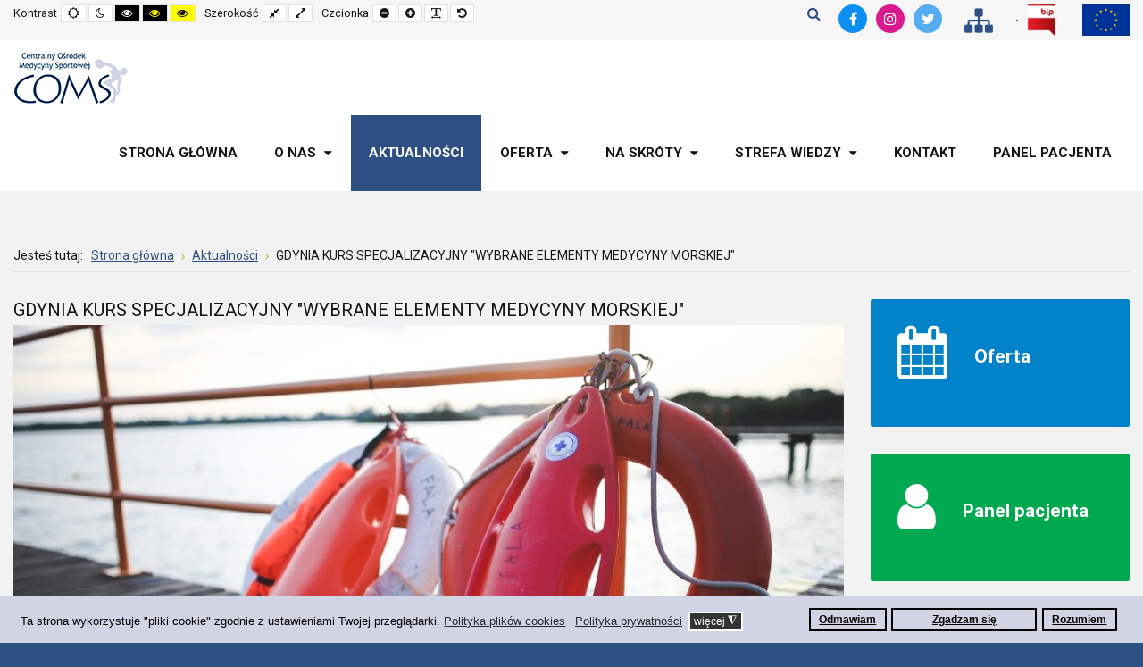

--- FILE ---
content_type: text/html; charset=utf-8
request_url: https://coms.pl/aktualnosci/gdynia-kurs-specjalizacyjny-wybrane-elementy-medycyny-morskiej.html
body_size: 13511
content:
<!DOCTYPE html>
<html xmlns="http://www.w3.org/1999/xhtml" xml:lang="pl-pl" lang="pl-pl" dir="ltr">
<head>
	<meta http-equiv="X-UA-Compatible" content="IE=edge">
<meta name="viewport" content="width=device-width, initial-scale=1.0" />
<meta charset="utf-8" />
	<base href="https://coms.pl/aktualnosci/gdynia-kurs-specjalizacyjny-wybrane-elementy-medycyny-morskiej.html" />
	<meta name="author" content="Super User" />
	<meta name="description" content="Centralny Ośrodek Medycyny Sportowej - COMS" />
	<title>GDYNIA KURS SPECJALIZACYJNY &quot;WYBRANE ELEMENTY MEDYCYNY MORSKIEJ&quot;</title>
	<link href="https://coms.pl/component/search/?Itemid=1080&amp;layout=blog&amp;catid=106&amp;id=259&amp;format=opensearch" rel="search" title="Szukaj Centralny Ośrodek Medycyny Sportowej COMS" type="application/opensearchdescription+xml" />
	<link href="/plugins/system/ef4_jmframework/includes/assets/template/fontawesome/css/font-awesome.min.css" rel="stylesheet" />
	<link href="/templates/jm-education/css/bootstrap.17.css" rel="stylesheet" />
	<link href="/templates/jm-education/css/bootstrap_responsive.17.css" rel="stylesheet" />
	<link href="/templates/jm-education/css/template.17.css" rel="stylesheet" />
	<link href="/templates/jm-education/css/offcanvas.17.css" rel="stylesheet" />
	<link href="/templates/jm-education/css/template_responsive.17.css" rel="stylesheet" />
	<link href="/templates/jm-education/css/night_version.17.css" rel="stylesheet" />
	<link href="/templates/jm-education/css/high_contrast.17.css" rel="stylesheet" />
	<link href="/templates/jm-education/css/font_switcher.17.css" rel="stylesheet" />
	<link href="//fonts.googleapis.com/css?family=Roboto:300,400,500,700" rel="stylesheet" />
	<link href="/templates/jm-education/cache/template_params_f06d45f152733980afcb1f4403f268c0.css" rel="stylesheet" />
	<link href="/modules/mod_jm_additional_features/assets/default.css" rel="stylesheet" />
	<link href="/media/djmediatools/css/mslider_6f30c7fb7e7aede5d9b1f098bc7fc548.css" rel="stylesheet" />
	<link href="/modules/mod_jm_social_icons/assets/default.css" rel="stylesheet" />
	<link href="/modules/mod_djmegamenu/assets/css/offcanvas.css?4.3.2.pro" rel="stylesheet" />
	<link href="/modules/mod_djmegamenu/mobilethemes/light/djmobilemenu.css?4.3.2.pro" rel="stylesheet" />
	<link href="/modules/mod_djmegamenu/assets/css/animations.css?4.3.2.pro" rel="stylesheet" />
	<link href="/templates/jm-education/css/djmegamenu.17.css" rel="stylesheet" />
	<link href="/templates/jm-education/css/custom.17.css" rel="stylesheet" />
	<link href="/plugins/system/gdpr/assets/css/cookieconsent.min.css" rel="stylesheet" />
	<link href="/plugins/system/gdpr/assets/css/jquery.fancybox.min.css" rel="stylesheet" />
	<style>
#jmm-add-features-317 .jmm-items .item-1 .jmm-icon {color: #ffffff;}#jmm-add-features-364 .jmm-items .item-1 .jmm-icon {color: #ffffff;}#jmm-add-features-363 .jmm-items .item-1 .jmm-icon {color: #ffffff;}#jmm-add-features-361 .jmm-items .item-1 .jmm-icon {color: #ffffff;}.dj-hideitem { display: none !important; }
#jmm-social-315.default .jmm-list li.item-1 a .jmm-ico {background: #0d8ef1;}#jmm-social-315.default .jmm-list li.item-1 a:hover .jmm-ico {background: #0b7fd8;}#jmm-social-315.default .jmm-list li.item-2 a .jmm-ico {background: #d91a8d;}#jmm-social-315.default .jmm-list li.item-2 a:hover .jmm-ico {background: #c3177e;}#jmm-social-315.default .jmm-list li.item-3 a .jmm-ico {background: #55acee;}#jmm-social-315.default .jmm-list li.item-3 a:hover .jmm-ico {background: #4c9ad6;}
		@media (min-width: 980px) { #dj-megamenu186mobile { display: none; } }
		@media (max-width: 979px) { #dj-megamenu186, #dj-megamenu186sticky, #dj-megamenu186placeholder { display: none !important; } }
	#jmm-social-360.default .jmm-list li.item-1 a .jmm-ico {background: #0d8ef1;}#jmm-social-360.default .jmm-list li.item-1 a:hover .jmm-ico {background: #0b7fd8;}#jmm-social-360.default .jmm-list li.item-2 a .jmm-ico {background: #d91a8d;}#jmm-social-360.default .jmm-list li.item-2 a:hover .jmm-ico {background: #c3177e;}#jmm-social-360.default .jmm-list li.item-3 a .jmm-ico {background: #55acee;}#jmm-social-360.default .jmm-list li.item-3 a:hover .jmm-ico {background: #4c9ad6;}div.mod_search187 input[type="search"]{ width:auto; }div.cc-window.cc-floating{max-width:24em}@media(max-width: 639px){div.cc-window.cc-floating:not(.cc-center){max-width: none}}div.cc-window, span.cc-cookie-settings-toggler{font-size:13px}div.cc-revoke{font-size:13px}div.cc-settings-label,span.cc-cookie-settings-toggle{font-size:11px}div.cc-window.cc-banner{padding:1em 1.8em}div.cc-window.cc-floating{padding:2em 1.8em}input.cc-cookie-checkbox+span:before, input.cc-cookie-checkbox+span:after{border-radius:1px}
	</style>
	<script src="/media/jui/js/jquery.min.js"></script>
	<script src="/media/jui/js/jquery-noconflict.js"></script>
	<script src="/media/system/js/caption.js?5bf9ead467900211ad957a9c1a70d426"></script>
	<!--[if lt IE 9]><script src="/media/system/js/html5fallback.js?5bf9ead467900211ad957a9c1a70d426"></script><![endif]-->
	<script src="/media/jui/js/jquery-migrate.min.js?5bf9ead467900211ad957a9c1a70d426"></script>
	<script src="/media/jui/js/bootstrap.min.js?5bf9ead467900211ad957a9c1a70d426"></script>
	<script src="/media/jui/js/jquery.ui.core.min.js?5bf9ead467900211ad957a9c1a70d426"></script>
	<script src="/media/jui/js/jquery.ui.sortable.min.js?5bf9ead467900211ad957a9c1a70d426"></script>
	<script src="/plugins/system/ef4_jmframework/includes/assets/template/js/layout.min.js"></script>
	<script src="/templates/jm-education/js/scripts.js"></script>
	<script src="/templates/jm-education/js/offcanvas.js"></script>
	<script src="/templates/jm-education/js/stickybar.js"></script>
	<script src="/templates/jm-education/js/backtotop.js"></script>
	<script src="/templates/jm-education/js/jquery.cookie.js"></script>
	<script src="/templates/jm-education/js/fontswitcher.js"></script>
	<script src="/templates/jm-education/js/pagesettings.js"></script>
	<script src="/templates/jm-education/js/effects.js"></script>
	<script src="/media/djmediatools/djextensions/picturefill/picturefill.min.js"></script>
	<script src="/media/djmediatools/djextensions/jquery.easing-1.4.1/jquery.easing.min.js"></script>
	<script src="/components/com_djmediatools/layouts/slideshow/js/slideshow.js?v=2.17.2"></script>
	<script src="/components/com_djmediatools/layouts/mslider/js/mslider.js?v=2.17.2"></script>
	<script src="/modules/mod_djmegamenu/assets/js/jquery.djmegamenu.min.js?4.3.2.pro" defer></script>
	<script src="/modules/mod_djmegamenu/assets/js/jquery.djmobilemenu.min.js?4.3.2.pro" defer></script>
	<script src="/plugins/system/gdpr/assets/js/jquery.fancybox.min.js" defer></script>
	<script src="/plugins/system/gdpr/assets/js/cookieconsent.min.js" defer></script>
	<script src="/plugins/system/gdpr/assets/js/init.js" defer></script>
	<script>
jQuery(window).on('load',  function() {
				new JCaption('img.caption');
			});jQuery(function($){ initTooltips(); $("body").on("subform-row-add", initTooltips); function initTooltips (event, container) { container = container || document;$(container).find(".hasTooltip").tooltip({"html": true,"container": "body"});} });window.cookiePath = '/';jQuery(document).ready(function(){
		jQuery('#jmm-add-features-317 [data-linked]').click(function() {
			document.location = jQuery(this).attr('data-linked');
		});
	});
	jQuery(document).ready(function(){
		jQuery('#jmm-add-features-364 [data-linked]').click(function() {
			document.location = jQuery(this).attr('data-linked');
		});
	});
	jQuery(document).ready(function(){
		jQuery('#jmm-add-features-363 [data-linked]').click(function() {
			document.location = jQuery(this).attr('data-linked');
		});
	});
	jQuery(document).ready(function(){
		jQuery('#jmm-add-features-361 [data-linked]').click(function() {
			document.location = jQuery(this).attr('data-linked');
		});
	});
	jQuery(document).ready(function(){ if(!this.DJSlideshow8m305) this.DJSlideshow8m305 = new DJImageMslider('dj-mslider8m305',{autoplay: 1,pause_autoplay: 1,transition: 'easeInOutExpo',duration: 400,delay: 6400,slider_type: 'left',desc_effect: 'fade',width: 150,height: 75,spacing: 10,navi_margin: 10,preload: 0,wcag: 1,kenburns: 0,visible: 6,dwidth: 150,lag: 100}) });
	(function(){
		var cb = function() {
			var add = function(css, id) {
				if(document.getElementById(id)) return;
				var l = document.createElement('link'); l.rel = 'stylesheet'; l.id = id; l.href = css;
				var h = document.getElementsByTagName('head')[0]; h.appendChild(l);
			};add('/media/djextensions/css/animate.min.css', 'animate_min_css');add('/media/djextensions/css/animate.ext.css', 'animate_ext_css');
		}
		var raf = requestAnimationFrame || mozRequestAnimationFrame || webkitRequestAnimationFrame || msRequestAnimationFrame;
		if (raf) raf(cb);
		else window.addEventListener('load', cb);
	})();var gdprConfigurationOptions = { complianceType: 'opt-in',
																			  cookieConsentLifetime: 365,
																			  cookieConsentSamesitePolicy: '',
																			  cookieConsentSecure: 0,
																			  disableFirstReload: 0,
																	  		  blockJoomlaSessionCookie: 1,
																			  blockExternalCookiesDomains: 0,
																			  externalAdvancedBlockingModeCustomAttribute: '',
																			  allowedCookies: '',
																			  blockCookieDefine: 1,
																			  autoAcceptOnNextPage: 0,
																			  revokable: 1,
																			  lawByCountry: 0,
																			  checkboxLawByCountry: 0,
																			  cacheGeolocationCountry: 1,
																			  countryAcceptReloadTimeout: 1000,
																			  usaCCPARegions: null,
																			  dismissOnScroll: 0,
																			  dismissOnTimeout: 0,
																			  containerSelector: 'body',
																			  hideOnMobileDevices: 0,
																			  autoFloatingOnMobile: 0,
																			  autoFloatingOnMobileThreshold: 1024,
																			  autoRedirectOnDecline: 0,
																			  autoRedirectOnDeclineLink: '',
																			  showReloadMsg: 0,
																			  showReloadMsgText: 'Applying preferences and reloading the page...',
																			  defaultClosedToolbar: 0,
																			  toolbarLayout: 'basic',
																			  toolbarTheme: 'block',
																			  toolbarButtonsTheme: 'decline_first',
																			  revocableToolbarTheme: 'advanced',
																			  toolbarPosition: 'bottom',
																			  toolbarCenterTheme: 'compact',
																			  revokePosition: 'revoke-top',
																			  toolbarPositionmentType: 1,
																			  positionCenterBlurEffect: 1,
																			  popupEffect: 'fade',
																			  popupBackground: '#d0d4e4',
																			  popupText: '#000000',
																			  popupLink: '#000000',
																			  buttonBackground: '#d0d4e4',
																			  buttonBorder: '#000000',
																			  buttonText: '#000000',
																			  highlightOpacity: '100',
																			  highlightBackground: '#d0d4e4',
																			  highlightBorder: '#000000',
																			  highlightText: '#000000',
																			  highlightDismissBackground: '#d0d4e4',
																		  	  highlightDismissBorder: '#000000',
																		 	  highlightDismissText: '#000000',
																			  hideRevokableButton: 0,
																			  hideRevokableButtonOnscroll: 0,
																			  customRevokableButton: 0,
																			  customRevokableButtonAction: 0,
																			  headerText: 'Pliki cookies używane na tej stronie.',
																			  messageText: 'Ta strona wykorzystuje \"pliki cookie\" zgodnie z ustawieniami Twojej przeglądarki.',
																			  denyMessageEnabled: 1, 
																			  denyMessage: 'Nie udzieliłeś zgody na zapisywanie plików cookies.',
																			  placeholderBlockedResources: 0, 
																			  placeholderBlockedResourcesAction: '',
																	  		  placeholderBlockedResourcesText: 'You must accept cookies and reload the page to view this content',
																			  placeholderIndividualBlockedResourcesText: 'You must accept cookies from {domain} and reload the page to view this content',
																			  placeholderIndividualBlockedResourcesAction: 0,
																			  placeholderOnpageUnlock: 0,
																			  scriptsOnpageUnlock: 0,
																			  dismissText: 'Rozumiem',
																			  allowText: 'Zgadzam się',
																			  denyText: 'Odmawiam',
																			  cookiePolicyLinkText: 'Polityka plików cookies',
																			  cookiePolicyLink: 'javascript:void(0)',
																			  cookiePolicyRevocableTabText: 'Polityka plików cookies',
																			  privacyPolicyLinkText: 'Polityka prywatności',
																			  privacyPolicyLink: 'javascript:void(0)',
																			  enableGdprBulkConsent: 0,
																			  enableCustomScriptExecGeneric: 0,
																			  customScriptExecGeneric: '',
																			  categoriesCheckboxTemplate: 'cc-checkboxes-light',
																			  toggleCookieSettings: 1,
																	  		  toggleCookieSettingsText: '<span class="cc-cookie-settings-toggle">więcej <span class="cc-cookie-settings-toggler">&#x25EE;</span></span>',
																			  toggleCookieSettingsButtonBackground: '#333333',
																			  toggleCookieSettingsButtonBorder: '#ffffff',
																			  toggleCookieSettingsButtonText: '#ffffff',
																			  showLinks: 1,
																			  blankLinks: '_blank',
																			  autoOpenPrivacyPolicy: 0,
																			  openAlwaysDeclined: 1,
																			  cookieSettingsLabel: 'Ustawienia cookies',
															  				  cookieSettingsDesc: 'Wybierz kategorie plików cookies jakie chcesz wyłączyć zaznaczając odpowiednie checkboxy. Aby uzyskać więcej informacji kliknij na kategorię plików cookies.',
																			  cookieCategory1Enable: 1,
																			  cookieCategory1Name: 'Systemowe',
																			  cookieCategory1Locked: 1,
																			  cookieCategory2Enable: 1,
																			  cookieCategory2Name: 'Reklamowe',
																			  cookieCategory2Locked: 1,
																			  cookieCategory3Enable: 1,
																			  cookieCategory3Name: 'Podmiotów zewnętrznych',
																			  cookieCategory3Locked: 1,
																			  cookieCategory4Enable: 0,
																			  cookieCategory4Name: 'Marketing',
																			  cookieCategory4Locked: 0,
																			  cookieCategoriesDescriptions: {},
																			  alwaysReloadAfterCategoriesChange: 0,
																			  preserveLockedCategories: 0,
																			  reloadOnfirstDeclineall: 0,
																			  trackExistingCheckboxSelectors: '',
															  		  		  trackExistingCheckboxConsentLogsFormfields: 'name,email,subject,message',
																			  allowallShowbutton: 0,
																			  allowallText: 'Allow all cookies',
																			  allowallButtonBackground: '#ffffff',
																			  allowallButtonBorder: '#ffffff',
																			  allowallButtonText: '#000000',
																			  includeAcceptButton: 0,
																			  optoutIndividualResources: 0,
																			  blockIndividualResourcesServerside: 0,
																			  allowallIndividualResources: 1,
																			  externalAdvancedBlockingModeTags: 'iframe,script,img,source,link',
																			  enableCustomScriptExecCategory1: 0,
																			  customScriptExecCategory1: '',
																			  enableCustomScriptExecCategory2: 0,
																			  customScriptExecCategory2: '',
																			  enableCustomScriptExecCategory3: 0,
																			  customScriptExecCategory3: '',
																			  enableCustomScriptExecCategory4: 0,
																			  customScriptExecCategory4: '',
																			  debugMode: 0
																		};var gdpr_ajax_livesite='https://coms.pl/';var gdpr_enable_log_cookie_consent=1;var gdprUseCookieCategories=1;var gdpr_ajaxendpoint_cookie_category_desc='https://coms.pl/index.php?option=com_gdpr&task=user.getCookieCategoryDescription&format=raw';var gdprCookieCategoryDisabled4=1;var gdprJSessCook='3aacfdab4f3d7a315e6cd5c28b8f9580';var gdprJSessVal='6aaeaaa418c4f471a6913b083395dfd5';var gdprJAdminSessCook='5f35f1278c360e92234a1fce932aa66d';var gdprPropagateCategoriesSession=1;var gdprFancyboxWidth=700;var gdprFancyboxHeight=800;var gdprCloseText='Close';var gdprUseFancyboxLinks=1;var gdpr_ajaxendpoint_cookie_policy='https://coms.pl/index.php?option=com_gdpr&task=user.getCookiePolicy&tmpl=component';var gdpr_ajaxendpoint_privacy_policy='https://coms.pl/index.php?option=com_gdpr&task=user.getPrivacyPolicy&tmpl=component';
	</script>

	<link href="https://coms.pl/images/obrazy/favicon.png" rel="Shortcut Icon" />
</head>
<body class=" fixed sticky-bar top-bar off-canvas-right   "><div class="dj-offcanvas-wrapper"><div class="dj-offcanvas-pusher"><div class="dj-offcanvas-pusher-in">
	<div id="jm-allpage">
		<div id="jm-page">
									
<div id="jm-offcanvas">
	<div id="jm-offcanvas-toolbar">
		<a class="toggle-nav close-menu"><span class="icon-remove"></span></a>
	</div>
	<div id="jm-offcanvas-content" class="jm-offcanvas">
		<div class="jm-module  blank-ms"><div class="jm-module-in"><h3 class="jm-title "><span>Main</span> Menu</h3><div class="jm-module-content clearfix "><ul class="nav menu mod-list">
<li class="item-435 default"><a href="/" >Strona główna</a></li><li class="item-1081 parent"><span class="nav-header ">O nas</span>
</li><li class="item-1080 current active"><a href="/aktualnosci.html" >Aktualności</a></li><li class="item-1090 divider parent"><span class="separator ">Oferta</span>
</li><li class="item-1098 divider parent"><span class="separator ">Na skróty</span>
</li><li class="item-1109 divider parent"><span class="separator ">Strefa wiedzy</span>
</li><li class="item-516"><a href="/kontakt.html" >Kontakt</a></li><li class="item-1121"><a href="https://coms.medicaldata.pl/online/index.php?kod_swd=COMS01" >Panel pacjenta</a></li></ul>
</div></div></div>
	</div>
</div>																	
<header id="jm-bar-wrapp" class="" role="banner" aria-label="Logo and navigation">
			<div id="jm-top-bar">
			<div class="container-fluid">
				<div class="row-fluid">
										<div id="jm-top-bar1" class="pull-left span6">
						<div class="jm-module-raw  skip-ms"><ul class="nav menu mod-list">
<li class="item-1028"><a href="#jm-top-menu-nav" title="Idź do menu głównego">Idź do menu głównego</a></li><li class="item-1029"><a href="#jm-top1" >Idź do sekcji pierwszej</a></li><li class="item-1030"><a href="#jm-bottom1" >Idź do stopki</a></li></ul>
</div>
												<div id="jm-page-settings" class="pull-left" role="navigation" aria-label="WCAG navigation">
							<ul class="nav menu">
																<li class="contrast">
									<ul>
										<li class="contrast-label"><span class="jm-separator">Kontrast</span></li>
										<li><button data-href="/aktualnosci.html?contrast=normal" class="jm-normal" title="Włącz widok standardowy"><span class="fa fa-sun-o" aria-hidden="true"></span><span class="sr-only">Widok standardowy</span></button></li>
																				<li><button data-href="/aktualnosci.html?contrast=night" class="jm-night" title="Włącz widok nocny"><span class="fa fa-moon-o" aria-hidden="true"></span><span class="sr-only">Widok nocny</span></button></li>
																														<li><button data-href="/aktualnosci.html?contrast=highcontrast" class="jm-highcontrast" title="Włącz wysoki kontrast tryb czarno - biały"><span class="fa fa-eye" aria-hidden="true"></span><span class="sr-only">Wysoki kontrast tryb czarno - biały</span></button></li>
										<li><button data-href="/aktualnosci.html?contrast=highcontrast2" class="jm-highcontrast2" title="Włącz wysoki kontrast tryb czarno - żółty"><span class="fa fa-eye" aria-hidden="true"></span><span class="sr-only">Wysoki kontrast tryb czarno - żółty</span></button></li>
										<li><button data-href="/aktualnosci.html?contrast=highcontrast3" class="jm-highcontrast3" title="Włącz wysoki kontrast tryb żółto - czarny"><span class="fa fa-eye" aria-hidden="true"></span><span class="sr-only">Wysoki kontrast tryb żółto - czarny</span></button></li>
																			</ul>
								</li>
																								<li class="container-width">
									<ul>
										<li class="width-label"><span class="jm-separator">Szerokość</span></li>
										<li><button data-href="/aktualnosci.html?width=fixed" class="jm-fixed" title="Włącz szerokość standardową"><span class="fa fa-compress" aria-hidden="true"></span><span class="sr-only">Fixed layout</span></button></li>
										<li><button data-href="/aktualnosci.html?width=wide" class="jm-wide" title="Włącz szerokość maksymalną"><span class="fa fa-expand" aria-hidden="true"></span><span class="sr-only">Wide layout</span></button></li>
									</ul>
								</li>
																								<li class="resizer">
									<ul>
										<li class="resizer-label"><span class="jm-separator">Czcionka</span></li>
										<li><button data-href="/aktualnosci.html?fontsize=70" class="jm-font-smaller" title="Pomniejszony rozmiar czcionki"><span class="fa fa-minus-circle" aria-hidden="true"></span><span class="sr-only">Pomniejszony rozmiar czcionki</span></button></li>
										<li><button data-href="/aktualnosci.html?fontsize=130" class="jm-font-larger" title="Powiększony rozmiar czcionki"><span class="fa fa-plus-circle" aria-hidden="true"></span><span class="sr-only">Powiększony rozmiar czcionki</span></button></li>
										<li><button class="jm-font-readable"><span class="fa fa-text-width" aria-hidden="true"></span><span class="sr-only">Zwiększ odstępy pomiędzy literami</span></button></li>
										<li><button data-href="/aktualnosci.html?fontsize=100" class="jm-font-normal" title="Standarowy rozmiar czcionki"><span class="fa fa-undo" aria-hidden="true"></span><span class="sr-only">Standarowy rozmiar czcionki</span></button></li>
									</ul>
								</li>
															</ul>
						</div>
											</div>
															<div id="jm-top-bar2" class="pull-right span6">
						<div class="jm-module-raw ">

<div class="custom"  >
	<p><a href="/oferta/projekty/projekty-europejskie.html"><img src="/images/obrazy/flag_yellow_low.jpg" alt="Flaga Unii Europejskiej" width="53" height="35" /></a></p></div>
</div><div class="jm-module-raw "><ul class="nav menu mod-list">
<li class="item-1117"><a href="/mapa-strony.html" ><img src="/images/obrazy/sitemap.png" alt="Mapa strony" /></a></li><li class="item-1116"><a href="https://bip.coms.pl/" target="_blank" rel="noopener noreferrer"><img src="/images/obrazy/bip-xs.png" alt="BIP" /></a></li></ul>
</div><div class="jm-module-raw ">
<div id="jmm-social-360" class="jmm-social default ">
	<div class="jmm-social-in view-1">
				<ul class="jmm-list items-3"><li class="jmm-item item-1 facebook"><a class="jmm-link" href="https://www.facebook.com/spzozcoms" target="_blank" aria-label="Facebook" title="Facebook"><span class="jmm-ico fa fa-facebook" aria-hidden="true"></span></a></li><li class="jmm-item item-2 instagram"><a class="jmm-link" href="#" target="_blank" aria-label="Instagram" title="Instagram"><span class="jmm-ico fa fa-instagram" aria-hidden="true"></span></a></li><li class="jmm-item item-3 twitter"><a class="jmm-link" href="#" target="_blank" aria-label="Twitter" title="Twitter"><span class="jmm-ico fa fa-twitter" aria-hidden="true"></span></a></li></ul>	</div>
</div>
</div><div class="jm-module-raw  search-ms"><div class="search search-ms mod_search187">
	<form action="/aktualnosci.html" method="post" class="form-inline" role="search">
		 <button class="button btn btn-primary" onclick="this.form.searchword.focus();">Szukaj</button><label for="mod-search-searchword187" class="element-invisible">Szukaj...</label> <input name="searchword" id="mod-search-searchword187" maxlength="200"  class="inputbox search-query input-medium" type="search" size="20" placeholder="Szukaj..." />		<input type="hidden" name="task" value="search" />
		<input type="hidden" name="option" value="com_search" />
		<input type="hidden" name="Itemid" value="1080" />
	</form>
</div>
</div>
					</div>
					
				</div>
			</div>
		</div>
				<div id="jm-logo-nav">
			<div  class="container-fluid">
				<div id="jm-logo-nav-in">
										<div id="jm-bar-left" class="pull-left">
						<div id="jm-logo-sitedesc">
							<div id="jm-logo-sitedesc-in">
																<div id="jm-logo">
									<a href="https://coms.pl/">
																				<img src="https://coms.pl/images/obrazy/logo.png" alt="Centralny Ośrodek Medycyny Sportowej" />
																			</a>
								</div>
																							</div>
						</div>
					</div>
															<div id="jm-bar-right" class="pull-right ">
						<nav id="jm-top-menu-nav"  tabindex="-1" role="navigation" aria-label="Main menu navigation">
							<div class="jm-module-raw "><div class="dj-megamenu-wrapper" data-tmpl="jm-education">
		<ul id="dj-megamenu186" class="dj-megamenu dj-megamenu-override dj-megamenu-wcag horizontalMenu  dj-fa-0" data-options='{"wrap":"jm-logo-nav-in","animIn":"fadeInUp","animOut":"zoomOut","animSpeed":"fast","openDelay":"250","closeDelay":"500","event":"mouseenter","eventClose":"mouseleave","fixed":"0","offset":"0","theme":"override","direction":"ltr","wcag":"1","overlay":"0"}' data-trigger="979" role="menubar" aria-label="Menu główne">
		<li class="dj-up itemid435 first" role="none"><a class="dj-up_a  "  accesskey="1" href="/"  role="menuitem"><span ><span class="title"><span class="name">Strona główna</span></span></span></a></li><li class="dj-up itemid1081 parent" role="none"><a class="dj-up_a  "  aria-haspopup="true" aria-expanded="false"   tabindex="0"  role="menuitem"><span class="dj-drop" ><span class="title"><span class="name">O nas</span></span><span class="arrow" aria-hidden="true"></span></span></a><div class="dj-subwrap  single_column subcols1" style=""><div class="dj-subwrap-in" style="width:240px;"><div class="dj-subcol" style="width:240px"><ul class="dj-submenu" role="menu" aria-label="O nas"><li class="itemid1082 first" role="none"><a href="/o-nas/kim-jestesmy.html"  role="menuitem"><span class="title"><span class="name">Kim jesteśmy</span></span></a></li><li class="itemid1083 parent" role="none"><a class="dj-more "  aria-haspopup="true" aria-expanded="false" href="/o-nas/lokalizacje-coms.html"  role="menuitem"><span class="title"><span class="name">Lokalizacje COMS</span></span><span class="arrow" aria-hidden="true"></span></a><div class="dj-subwrap  single_column subcols1" style=""><div class="dj-subwrap-in" style="width:240px;"><div class="dj-subcol" style="width:240px"><ul class="dj-submenu" role="menu" aria-label="Lokalizacje COMS"><li class="itemid1114 first" role="none"><a href="/o-nas/lokalizacje-coms/warszawa.html"  role="menuitem"><span class="title"><span class="name">Warszawa</span></span></a></li><li class="itemid1113" role="none"><a href="/o-nas/lokalizacje-coms/gdynia.html"  role="menuitem"><span class="title"><span class="name">Gdynia</span></span></a></li></ul></div></div></div></li><li class="itemid1084 parent" role="none"><a class="dj-more "  aria-haspopup="true" aria-expanded="false" href="/o-nas/nasi-specjalisci.html"  role="menuitem"><span class="title"><span class="name">Nasi Specjaliści</span></span><span class="arrow" aria-hidden="true"></span></a><div class="dj-subwrap  single_column subcols1" style=""><div class="dj-subwrap-in" style="width:240px;"><div class="dj-subcol" style="width:240px"><ul class="dj-submenu" role="menu" aria-label="Nasi Specjaliści"><li class="itemid1085 first" role="none"><a href="/o-nas/nasi-specjalisci/warszawa.html"  role="menuitem"><span class="title"><span class="name">Warszawa</span></span></a></li><li class="itemid1086" role="none"><a href="/o-nas/nasi-specjalisci/gdynia.html"  role="menuitem"><span class="title"><span class="name">Gdynia</span></span></a></li></ul></div></div></div></li><li class="itemid1087" role="none"><a href="/o-nas/struktura-organizacyjna.html"  role="menuitem"><span class="title"><span class="name">Struktura Organizacyjna</span></span></a></li><li class="itemid1088" role="none"><a href="/o-nas/dane-rejestrowe.html"  role="menuitem"><span class="title"><span class="name">Dane rejestrowe</span></span></a></li><li class="itemid1089" role="none"><a href="/o-nas/identyfikacja-wizualna.html"  role="menuitem"><span class="title"><span class="name">Identyfikacja wizualna</span></span></a></li><li class="itemid1164" role="none"><a href="/o-nas/dotacje.html"  role="menuitem"><span class="title"><span class="name">Dotacje</span></span></a></li></ul></div></div></div></li><li class="dj-up itemid1080 current active" role="none"><a class="dj-up_a active "  accesskey="4" href="/aktualnosci.html"  role="menuitem"><span ><span class="title"><span class="name">Aktualności</span></span></span></a></li><li class="dj-up itemid1090 parent separator" role="none"><a class="dj-up_a  "  aria-haspopup="true" aria-expanded="false"   tabindex="0"  role="menuitem"><span class="dj-drop" ><span class="title"><span class="name">Oferta</span></span><span class="arrow" aria-hidden="true"></span></span></a><div class="dj-subwrap  single_column subcols1" style=""><div class="dj-subwrap-in" style="width:240px;"><div class="dj-subcol" style="width:240px"><ul class="dj-submenu" role="menu" aria-label="Oferta"><li class="itemid1091 first" role="none"><a href="/oferta/badania-kady-narodowej.html"  role="menuitem"><span class="title"><span class="name">Badania Kadry Narodowej</span></span></a></li><li class="itemid1151" role="none"><a href="/oferta/dla-zwiazkow-sportowych.html"  role="menuitem"><span class="title"><span class="name">Dla Związków Sportowych</span></span></a></li><li class="itemid1092" role="none"><a href="/na-skroty/przygotowanie-do-badania.html"  role="menuitem"><span class="title"><span class="name">Badania NFZ</span></span></a></li><li class="itemid1093" role="none"><a href="/oferta/badania-um-gdynia.html"  role="menuitem"><span class="title"><span class="name">Badania UM Gdynia</span></span></a></li><li class="itemid1094 parent" role="none"><a class="dj-more "  aria-haspopup="true" aria-expanded="false" href="/oferta/zapisy-elektroniczne-nfz.html"  role="menuitem"><span class="title"><span class="name">Zapisy elektroniczne NFZ</span></span><span class="arrow" aria-hidden="true"></span></a><div class="dj-subwrap  single_column subcols1" style=""><div class="dj-subwrap-in" style="width:240px;"><div class="dj-subcol" style="width:240px"><ul class="dj-submenu" role="menu" aria-label="Zapisy elektroniczne NFZ"><li class="itemid1103 first" role="none"><a href="/oferta/zapisy-elektroniczne-nfz/warszawa.html"  role="menuitem"><span class="title"><span class="name">Warszawa</span></span></a></li><li class="itemid1104" role="none"><a href="/oferta/zapisy-elektroniczne-nfz/gdynia.html"  role="menuitem"><span class="title"><span class="name">Gdynia</span></span></a></li></ul></div></div></div></li><li class="itemid1095" role="none"><a href="/oferta/specjalizacje-dla-lekarzy.html"  role="menuitem"><span class="title"><span class="name">Specjalizacje dla lekarzy</span></span></a></li><li class="itemid1097 parent" role="none"><a class="dj-more "  aria-haspopup="true" aria-expanded="false" href="/oferta/projekty.html"  role="menuitem"><span class="title"><span class="name">Projekty</span></span><span class="arrow" aria-hidden="true"></span></a><div class="dj-subwrap  single_column subcols1" style=""><div class="dj-subwrap-in" style="width:240px;"><div class="dj-subcol" style="width:240px"><ul class="dj-submenu" role="menu" aria-label="Projekty"><li class="itemid1161 first" role="none"><a href="/oferta/projekty/e-zdrowie.html"  role="menuitem"><span class="title"><span class="name">e-zdrowie</span></span></a></li><li class="itemid1122" role="none"><a href="/oferta/projekty/warszawa.html"  role="menuitem"><span class="title"><span class="name">Warszawa</span></span></a></li><li class="itemid1123" role="none"><a href="/oferta/projekty/gdynia.html"  role="menuitem"><span class="title"><span class="name">Gdynia</span></span></a></li><li class="itemid1162" role="none"><a href="/oferta/projekty/projekty-europejskie.html"  role="menuitem"><span class="title"><span class="name">Projekty europejskie</span></span></a></li></ul></div></div></div></li><li class="itemid1096" role="none"><a href="/oferta/np-40.html"  role="menuitem"><span class="title"><span class="name">Profilaktyka 40+</span></span></a></li></ul></div></div></div></li><li class="dj-up itemid1098 parent separator" role="none"><a class="dj-up_a  "  aria-haspopup="true" aria-expanded="false"   tabindex="0"  role="menuitem"><span class="dj-drop" ><span class="title"><span class="name">Na skróty</span></span><span class="arrow" aria-hidden="true"></span></span></a><div class="dj-subwrap  single_column subcols1" style=""><div class="dj-subwrap-in" style="width:240px;"><div class="dj-subcol" style="width:240px"><ul class="dj-submenu" role="menu" aria-label="Na skróty"><li class="itemid1099 first parent" role="none"><a class="dj-more "  aria-haspopup="true" aria-expanded="false" href="/na-skroty/przygotowanie-do-badania.html"  role="menuitem"><span class="title"><span class="name">Przygotowanie do badania</span></span><span class="arrow" aria-hidden="true"></span></a><div class="dj-subwrap  single_column subcols1" style=""><div class="dj-subwrap-in" style="width:240px;"><div class="dj-subcol" style="width:240px"><ul class="dj-submenu" role="menu" aria-label="Przygotowanie do badania"><li class="itemid1100 first" role="none"><a href="/na-skroty/przygotowanie-do-badania/kadra-narodowa.html"  role="menuitem"><span class="title"><span class="name">Kadra Narodowa</span></span></a></li><li class="itemid1102" role="none"><a href="/na-skroty/przygotowanie-do-badania/um-gdynia.html"  role="menuitem"><span class="title"><span class="name">UM Gdynia</span></span></a></li><li class="itemid1101" role="none"><a href="/na-skroty/przygotowanie-do-badania.html"  role="menuitem"><span class="title"><span class="name">NFZ</span></span></a></li></ul></div></div></div></li><li class="itemid1105 parent" role="none"><a class="dj-more "  aria-haspopup="true" aria-expanded="false" href="/oferta/zapisy-elektroniczne-nfz.html"  role="menuitem"><span class="title"><span class="name">Zapisy elektroniczne NFZ</span></span><span class="arrow" aria-hidden="true"></span></a><div class="dj-subwrap  single_column subcols1" style=""><div class="dj-subwrap-in" style="width:240px;"><div class="dj-subcol" style="width:240px"><ul class="dj-submenu" role="menu" aria-label="Zapisy elektroniczne NFZ"><li class="itemid1106 first" role="none"><a href="/oferta/zapisy-elektroniczne-nfz/warszawa.html"  role="menuitem"><span class="title"><span class="name">Warszawa</span></span></a></li><li class="itemid1107" role="none"><a href="/oferta/zapisy-elektroniczne-nfz/gdynia.html"  role="menuitem"><span class="title"><span class="name">Gdynia</span></span></a></li></ul></div></div></div></li><li class="itemid1108" role="none"><a href="/na-skroty/dokumenty-do-pobrania.html"  role="menuitem"><span class="title"><span class="name">Dokumenty do pobrania</span></span></a></li><li class="itemid1124" role="none"><a href="/na-skroty/prawa-i-obowiazki-pacjenta.html"  role="menuitem"><span class="title"><span class="name">Prawa i obowiązki Pacjenta</span></span></a></li><li class="itemid1125" role="none"><a href="/na-skroty/przetwarzanie-danych-osobowych.html"  role="menuitem"><span class="title"><span class="name">Przetwarzanie danych osobowych</span></span></a></li><li class="itemid1126" role="none"><a href="/na-skroty/dokumentacja-medyczna.html"  role="menuitem"><span class="title"><span class="name">Dokumentacja medyczna</span></span></a></li><li class="itemid1115" role="none"><a  accesskey="d" href="/na-skroty/deklaracja-dostepnosci.html"  role="menuitem"><span class="title"><span class="name">Deklaracja dostępności</span></span></a></li></ul></div></div></div></li><li class="dj-up itemid1109 parent separator" role="none"><a class="dj-up_a  "  aria-haspopup="true" aria-expanded="false"   tabindex="0"  role="menuitem"><span class="dj-drop" ><span class="title"><span class="name">Strefa wiedzy</span></span><span class="arrow" aria-hidden="true"></span></span></a><div class="dj-subwrap  single_column subcols1" style=""><div class="dj-subwrap-in" style="width:240px;"><div class="dj-subcol" style="width:240px"><ul class="dj-submenu" role="menu" aria-label="Strefa wiedzy"><li class="itemid1110 first" role="none"><a href="/strefa-wiedzy/publikacje.html"  role="menuitem"><span class="title"><span class="name">Publikacje</span></span></a></li><li class="itemid1111" role="none"><a href="/strefa-wiedzy/specjalizacje-dla-lekarzy.html"  role="menuitem"><span class="title"><span class="name">Specjalizacje dla lekarzy</span></span></a></li><li class="itemid1112" role="none"><a href="/strefa-wiedzy/edukacja.html"  role="menuitem"><span class="title"><span class="name">Obturacja krtani indukowana wysiłkiem (EILO)</span></span></a></li></ul></div></div></div></li><li class="dj-up itemid516" role="none"><a class="dj-up_a  "  accesskey="9" href="/kontakt.html"  role="menuitem"><span ><span class="title"><span class="name">Kontakt</span></span></span></a></li><li class="dj-up itemid1121" role="none"><a class="dj-up_a  "  accesskey="3" href="https://coms.medicaldata.pl/online/index.php?kod_swd=COMS01"  role="menuitem"><span ><span class="title"><span class="name">Panel pacjenta</span></span></span></a></li></ul>
			<div id="dj-megamenu186mobile" class="dj-megamenu-offcanvas dj-megamenu-offcanvas-light ">
	<a href="#" class="dj-mobile-open-btn" aria-label="Open mobile menu"><span class="fa fa-bars" aria-hidden="true"></span></a>	<aside id="dj-megamenu186offcanvas" class="dj-offcanvas dj-fa-0 dj-offcanvas-light " data-effect="3" aria-hidden="true">
		<div class="dj-offcanvas-top">
			<a href="#" class="dj-offcanvas-close-btn" aria-label="Close mobile menu"><span class="fa fa-close" aria-hidden="true"></span></a>
		</div>
						<div class="dj-offcanvas-content">
			<ul class="dj-mobile-nav dj-mobile-light ">
<li class="dj-mobileitem itemid-435"><a href="/" >Strona główna</a></li><li class="dj-mobileitem itemid-1081 deeper parent"><a   tabindex="0">O nas</a><ul class="dj-mobile-nav-child"><li class="dj-mobileitem itemid-1082"><a href="/o-nas/kim-jestesmy.html" >Kim jesteśmy</a></li><li class="dj-mobileitem itemid-1083 deeper parent"><a href="/o-nas/lokalizacje-coms.html" >Lokalizacje COMS</a><ul class="dj-mobile-nav-child"><li class="dj-mobileitem itemid-1114"><a href="/o-nas/lokalizacje-coms/warszawa.html" >Warszawa</a></li><li class="dj-mobileitem itemid-1113"><a href="/o-nas/lokalizacje-coms/gdynia.html" >Gdynia</a></li></ul></li><li class="dj-mobileitem itemid-1084 deeper parent"><a href="/o-nas/nasi-specjalisci.html" >Nasi Specjaliści</a><ul class="dj-mobile-nav-child"><li class="dj-mobileitem itemid-1085"><a href="/o-nas/nasi-specjalisci/warszawa.html" >Warszawa</a></li><li class="dj-mobileitem itemid-1086"><a href="/o-nas/nasi-specjalisci/gdynia.html" >Gdynia</a></li></ul></li><li class="dj-mobileitem itemid-1087"><a href="/o-nas/struktura-organizacyjna.html" >Struktura Organizacyjna</a></li><li class="dj-mobileitem itemid-1088"><a href="/o-nas/dane-rejestrowe.html" >Dane rejestrowe</a></li><li class="dj-mobileitem itemid-1089"><a href="/o-nas/identyfikacja-wizualna.html" >Identyfikacja wizualna</a></li><li class="dj-mobileitem itemid-1164"><a href="/o-nas/dotacje.html" >Dotacje</a></li></ul></li><li class="dj-mobileitem itemid-1080 current active"><a href="/aktualnosci.html" >Aktualności</a></li><li class="dj-mobileitem itemid-1090 divider deeper parent"><a   tabindex="0">Oferta</a><ul class="dj-mobile-nav-child"><li class="dj-mobileitem itemid-1091"><a href="/oferta/badania-kady-narodowej.html" >Badania Kadry Narodowej</a></li><li class="dj-mobileitem itemid-1151"><a href="/oferta/dla-zwiazkow-sportowych.html" >Dla Związków Sportowych</a></li><li class="dj-mobileitem itemid-1092"><a href="/na-skroty/przygotowanie-do-badania.html" >Badania NFZ</a></li><li class="dj-mobileitem itemid-1093"><a href="/oferta/badania-um-gdynia.html" >Badania UM Gdynia</a></li><li class="dj-mobileitem itemid-1094 deeper parent"><a href="/oferta/zapisy-elektroniczne-nfz.html" >Zapisy elektroniczne NFZ</a><ul class="dj-mobile-nav-child"><li class="dj-mobileitem itemid-1103"><a href="/oferta/zapisy-elektroniczne-nfz/warszawa.html" >Warszawa</a></li><li class="dj-mobileitem itemid-1104"><a href="/oferta/zapisy-elektroniczne-nfz/gdynia.html" >Gdynia</a></li></ul></li><li class="dj-mobileitem itemid-1095"><a href="/oferta/specjalizacje-dla-lekarzy.html" >Specjalizacje dla lekarzy</a></li><li class="dj-mobileitem itemid-1097 deeper parent"><a href="/oferta/projekty.html" >Projekty</a><ul class="dj-mobile-nav-child"><li class="dj-mobileitem itemid-1161"><a href="/oferta/projekty/e-zdrowie.html" >e-zdrowie</a></li><li class="dj-mobileitem itemid-1122"><a href="/oferta/projekty/warszawa.html" >Warszawa</a></li><li class="dj-mobileitem itemid-1123"><a href="/oferta/projekty/gdynia.html" >Gdynia</a></li><li class="dj-mobileitem itemid-1162"><a href="/oferta/projekty/projekty-europejskie.html" >Projekty europejskie</a></li></ul></li><li class="dj-mobileitem itemid-1096"><a href="/oferta/np-40.html" >Profilaktyka 40+</a></li></ul></li><li class="dj-mobileitem itemid-1098 divider deeper parent"><a   tabindex="0">Na skróty</a><ul class="dj-mobile-nav-child"><li class="dj-mobileitem itemid-1099 deeper parent"><a href="/na-skroty/przygotowanie-do-badania.html" >Przygotowanie do badania</a><ul class="dj-mobile-nav-child"><li class="dj-mobileitem itemid-1100"><a href="/na-skroty/przygotowanie-do-badania/kadra-narodowa.html" >Kadra Narodowa</a></li><li class="dj-mobileitem itemid-1102"><a href="/na-skroty/przygotowanie-do-badania/um-gdynia.html" >UM Gdynia</a></li><li class="dj-mobileitem itemid-1101"><a href="/na-skroty/przygotowanie-do-badania.html" >NFZ</a></li></ul></li><li class="dj-mobileitem itemid-1105 deeper parent"><a href="/oferta/zapisy-elektroniczne-nfz.html" >Zapisy elektroniczne NFZ</a><ul class="dj-mobile-nav-child"><li class="dj-mobileitem itemid-1106"><a href="/oferta/zapisy-elektroniczne-nfz/warszawa.html" >Warszawa</a></li><li class="dj-mobileitem itemid-1107"><a href="/oferta/zapisy-elektroniczne-nfz/gdynia.html" >Gdynia</a></li></ul></li><li class="dj-mobileitem itemid-1108"><a href="/na-skroty/dokumenty-do-pobrania.html" >Dokumenty do pobrania</a></li><li class="dj-mobileitem itemid-1124"><a href="/na-skroty/prawa-i-obowiazki-pacjenta.html" >Prawa i obowiązki Pacjenta</a></li><li class="dj-mobileitem itemid-1125"><a href="/na-skroty/przetwarzanie-danych-osobowych.html" >Przetwarzanie danych osobowych</a></li><li class="dj-mobileitem itemid-1126"><a href="/na-skroty/dokumentacja-medyczna.html" >Dokumentacja medyczna</a></li><li class="dj-mobileitem itemid-1115"><a href="/na-skroty/deklaracja-dostepnosci.html" >Deklaracja dostępności</a></li></ul></li><li class="dj-mobileitem itemid-1109 divider deeper parent"><a   tabindex="0">Strefa wiedzy</a><ul class="dj-mobile-nav-child"><li class="dj-mobileitem itemid-1110"><a href="/strefa-wiedzy/publikacje.html" >Publikacje</a></li><li class="dj-mobileitem itemid-1111"><a href="/strefa-wiedzy/specjalizacje-dla-lekarzy.html" >Specjalizacje dla lekarzy</a></li><li class="dj-mobileitem itemid-1112"><a href="/strefa-wiedzy/edukacja.html" >Obturacja krtani indukowana wysiłkiem (EILO)</a></li></ul></li><li class="dj-mobileitem itemid-516"><a href="/kontakt.html" >Kontakt</a></li><li class="dj-mobileitem itemid-1121"><a href="https://coms.medicaldata.pl/online/index.php?kod_swd=COMS01" >Panel pacjenta</a></li></ul>
		</div>
			</aside>
</div>	</div></div>
						</nav>
					</div>
									</div>
			</div>
		</div>
	</header>
							<div id="jm-system-message" role="alert" aria-live="assertive"><div class="container-fluid"><div id="system-message-container">
	</div>
</div></div>							
 
							
							
							
							
							 
<div id="jm-main" tabindex="-1">
	<div class="container-fluid">
		
				<div class="row-fluid">
			<div id="jm-breadcrumbs" class="span12 " role="navigation" aria-label="Breadcrumb navigation">
				<div aria-label="Breadcrumbs" role="navigation">
	<ul itemscope itemtype="https://schema.org/BreadcrumbList" class="breadcrumb">
					<li>
				Jesteś tutaj: &#160;
			</li>
		
						<li itemprop="itemListElement" itemscope itemtype="https://schema.org/ListItem">
											<a itemprop="item" href="/" class="pathway"><span itemprop="name">Strona główna</span></a>
					
											<span class="divider">
							<img src="/templates/jm-education/images/system/arrow.png" alt="" />						</span>
										<meta itemprop="position" content="1">
				</li>
							<li itemprop="itemListElement" itemscope itemtype="https://schema.org/ListItem">
											<a itemprop="item" href="/aktualnosci.html" class="pathway"><span itemprop="name">Aktualności</span></a>
					
											<span class="divider">
							<img src="/templates/jm-education/images/system/arrow.png" alt="" />						</span>
										<meta itemprop="position" content="2">
				</li>
							<li itemprop="itemListElement" itemscope itemtype="https://schema.org/ListItem" class="active">
					<span itemprop="name">
						GDYNIA KURS SPECJALIZACYJNY &quot;WYBRANE ELEMENTY MEDYCYNY MORSKIEJ&quot;					</span>
					<meta itemprop="position" content="3">
				</li>
				</ul>
</div>

			</div>
		</div>
				<div class="row-fluid">
			<div id="jm-content" class="span9" data-xtablet="span12" data-tablet="span12" data-mobile="span12">
												<main id="jm-maincontent" role="main">
					<div class="item-page" itemscope itemtype="https://schema.org/Article">
	<meta itemprop="inLanguage" content="pl-PL" />
	
		
			<div class="page-header">
		<h2 itemprop="headline">
			GDYNIA KURS SPECJALIZACYJNY &quot;WYBRANE ELEMENTY MEDYCYNY MORSKIEJ&quot;		</h2>
							</div>
					
		
	
	
		
							<div class="pull-none item-image"> <img
		 src="/images/aktualnosci/medycyna-morska.jpg" alt="GDYNIA KURS SPECJALIZACYJNY &quot;WYBRANE ELEMENTY MEDYCYNY MORSKIEJ&quot;" itemprop="image"/> </div>
			<div itemprop="articleBody">
		<p style="text-align: justify;">W dniach<strong> 10-21 listopada 2017 roku</strong> odbędzie się kurs specjalizacyjny dla lekarzy pt. "Wybrane elementy medycyny morskiej", którego organizatorem jest Gdyńska placówka COMS.</p>
 
<p style="text-align: justify;"><strong>Kierownik Naukowy:</strong> lek. med. Maciej Szubiński<br /> <strong>Kierownik Administracyjny: </strong>mgr Maria Agnieszka Niewiadomska<br /> <br /> Miejsce kursu: Stadion miejski w Gdyni, ul. Olimpijska 5, 81-538 Gdynia, sala konferencyjna  </p>
<table style="width: 646.183px;" border="1" cellspacing="0" cellpadding="0">
<tbody>
<tr>
<td style="height: 32px; text-align: center; width: 123px;"><strong><span class="ck_span_1 colour-blue"><span style="font-size: 14px;">Godziny:</span></span></strong></td>
<td style="height: 32px; text-align: center; width: 932.183px;"><span class="ck_span_1 colour-blue"><span style="font-size: 14px;"><strong>Harmonogram 20-11-2017 (poniedziałek)</strong></span></span></td>
</tr>
<tr>
<td style="height: 23px; text-align: center; width: 123px;"><span class="ck_span_1 colour-blue"><span style="font-size: 14px;">10:00 – 10:30</span></span></td>
<td style="height: 23px; text-align: center; width: 932.183px;"><span class="ck_span_1 colour-blue"><span style="font-size: 14px;">Wprowadzenie i organizacja kursu</span></span></td>
</tr>
<tr>
<td style="height: 27px; text-align: center; width: 123px;"><span class="ck_span_1 colour-blue"><span style="font-size: 14px;">10:30 - 11:15</span></span></td>
<td style="height: 27px; text-align: center; width: 932.183px;"><span class="ck_span_1 colour-blue"><span style="font-size: 14px;"><strong>(wykład)</strong> Fizjologia nurkowania i ekspozycji hiperbarycznych</span></span></td>
</tr>
<tr>
<td style="height: 41px; text-align: center; width: 123px;"><span class="ck_span_1 colour-blue"><span style="font-size: 14px;">11:15 - 12:00</span></span></td>
<td style="height: 41px; text-align: center; width: 932.183px;"><span class="ck_span_1 colour-blue"><span style="font-size: 14px;"><strong>(wykład)</strong> Mechanizm działania terapii tlenowej hiperbarycznej (HBOT)<br /> Wskazania do terapii tlenowej hiperbarycznej (HBOT)</span></span></td>
</tr>
<tr>
<td style="height: 17px; text-align: center; width: 123px;"><span class="ck_span_1 colour-blue"><span style="font-size: 14px;">12:00 - 13:00</span></span></td>
<td style="height: 17px; text-align: center; width: 932.183px;"><span class="ck_span_1 colour-blue"><span style="font-size: 14px;"><strong>Przerwa lunch</strong></span></span></td>
</tr>
<tr>
<td style="height: 81px; text-align: center; width: 123px;"><span class="ck_span_1 colour-blue"><span style="font-size: 14px;">13:00 – 17:30</span></span></td>
<td style="height: 81px; text-align: center; width: 932.183px;"><span class="ck_span_1 colour-blue"><span style="font-size: 14px;"><strong>(wykłady)</strong> Choroba dekompresyjna<br /> Urazy ciśnieniowe, toksyczność tlenowa<br /> Choroba morska<br /> Zapoznanie z zastosowaniem sprzętu nurkowego<br /> Wypadek nurkowy<br /> Postępowanie w wypadku nurkowym<br /> Pierwsza pomoc tlenowa</span></span></td>
</tr>
</tbody>
</table>
<p> </p>
<table style="width: 645.6px;" border="1" cellspacing="0" cellpadding="0">
<tbody>
<tr>
<td style="height: 63px; text-align: center; width: 123px;"><span style="font-size: 14px;"><span class="ck_span_1 colour-blue"><strong>Godziny:</strong></span></span></td>
<td style="height: 63px; text-align: center; width: 920.6px;"><span style="font-size: 14px;"><span class="ck_span_1 colour-blue"><strong>Harmonogram 21-11-2017 (wtorek)</strong></span></span></td>
</tr>
<tr>
<td style="height: 65px; text-align: center; width: 123px;"><span style="font-size: 14px;"><span class="ck_span_1 colour-blue">8:00 – 10:15</span></span></td>
<td style="height: 65px; text-align: center; width: 920.6px;"><span style="font-size: 14px;"><span class="ck_span_1 colour-blue"><strong>(Ćwiczenia)</strong> Zapoznanie z zastosowaniem komór dekompresyjnych w Klinice Hibernami Morskiej i Ratownictwa Morskiego (KMHiRM) Uniwersyteckie Centrum Medycyny Morskiej i Tropikalnej<br /> Adres.: ul. Powstania Styczniowego 9B, 81-519 Gdynia</span></span></td>
</tr>
<tr>
<td style="height: 8px; text-align: center; width: 123px;"><span style="font-size: 14px;"><span class="ck_span_1 colour-blue">10:15 - 11:15</span></span></td>
<td style="height: 8px; text-align: center; width: 920.6px;"><span style="font-size: 14px;"><span class="ck_span_1 colour-blue"><strong>Przerwa</strong></span></span></td>
</tr>
<tr>
<td style="height: 72px; text-align: center; width: 123px;"><span style="font-size: 14px;"><span class="ck_span_1 colour-blue">11:15 - 14:00</span></span></td>
<td style="height: 72px; text-align: center; width: 920.6px;"><span style="font-size: 14px;"><span class="ck_span_1 colour-blue"><strong>(Wykłady)</strong> Przeciwskazania i wskazania dla potrzeb nurkowania swobodnego<br /> Orzecznictwo w zakresie nurkowania rekreacyjnego<br /> Orzecznictwo w zakresie nurkowania sportowego</span></span></td>
</tr>
<tr>
<td style="height: 32px; text-align: center; width: 123px;"><span style="font-size: 14px;"><span class="ck_span_1 colour-blue">14:00 - 15:15</span></span></td>
<td style="height: 32px; text-align: center; width: 920.6px;"><span style="font-size: 14px;"><span class="ck_span_1 colour-blue">Pisemne zaliczenie kursu</span></span></td>
</tr>
</tbody>
</table>
<p></p>	</div>

	
							</div>

				</main>
											</div>
									<aside id="jm-right" role="complementary" class="span3" data-xtablet="span12 first-span" data-tablet="span12 first-span" data-mobile="span12 first-span" role="complementary" aria-label="Right column navigation">
				<div class="">
					<div class="jm-module  color1-ms"><div class="jm-module-in"><div class="jm-module-content clearfix notitle">
<div id="jmm-add-features-317" class="jmm-add-features default iposition-def-left  color1-ms">
	<div class="jmm-add-features-in">
		<div class="jmm-items rows-1">
				<div class="jmm-row row-0">
				
				<div class="jmm-item item-1 ">
					<div class="jmm-item-in">
	
					<div class="jmm-icon custom"><div class="jmm-icon-in" data-linked="oferta.html"><span class="fa fa-calendar fa-2x" aria-hidden="true"></span></div></div>
										<div class="jmm-description">
													<div class="jmm-title">
																	<a href="/oferta.html">
								
									Oferta
																	</a>
								
							</div>
						
																	</div>
					
					</div>
				</div>

								</div>
		</div>
        		
	</div>
</div>
</div></div></div><div class="jm-module  color4-ms"><div class="jm-module-in"><div class="jm-module-content clearfix notitle">
<div id="jmm-add-features-364" class="jmm-add-features default iposition-def-left  color4-ms">
	<div class="jmm-add-features-in">
		<div class="jmm-items rows-1">
				<div class="jmm-row row-0">
				
				<div class="jmm-item item-1 ">
					<div class="jmm-item-in">
	
					<div class="jmm-icon custom"><div class="jmm-icon-in" data-linked="https://coms.medicaldata.pl/online/index.php?kod_swd=COMS01"><span class="fa fa-user fa-2x" aria-hidden="true"></span></div></div>
										<div class="jmm-description">
													<div class="jmm-title">
																	<a href="https://coms.medicaldata.pl/online/index.php?kod_swd=COMS01">
								
									Panel pacjenta
																	</a>
								
							</div>
						
																	</div>
					
					</div>
				</div>

								</div>
		</div>
        		
	</div>
</div>
</div></div></div><div class="jm-module  color3-ms"><div class="jm-module-in"><div class="jm-module-content clearfix notitle">
<div id="jmm-add-features-363" class="jmm-add-features default iposition-def-left  color3-ms">
	<div class="jmm-add-features-in">
		<div class="jmm-items rows-1">
				<div class="jmm-row row-0">
				
				<div class="jmm-item item-1 ">
					<div class="jmm-item-in">
	
					<div class="jmm-icon custom"><div class="jmm-icon-in" data-linked="/na-skroty/przygotowanie-do-badania.html"><span class="fa fa-stethoscope fa-2x" aria-hidden="true"></span></div></div>
										<div class="jmm-description">
													<div class="jmm-title">
																	<a href="/na-skroty/przygotowanie-do-badania.html">
								
									Przygotowanie do badania
																	</a>
								
							</div>
						
																	</div>
					
					</div>
				</div>

								</div>
		</div>
        		
	</div>
</div>
</div></div></div><div class="jm-module  color2-ms"><div class="jm-module-in"><div class="jm-module-content clearfix notitle">
<div id="jmm-add-features-361" class="jmm-add-features default iposition-def-left  color2-ms">
	<div class="jmm-add-features-in">
		<div class="jmm-items rows-1">
				<div class="jmm-row row-0">
				
				<div class="jmm-item item-1 ">
					<div class="jmm-item-in">
	
					<div class="jmm-icon custom"><div class="jmm-icon-in" data-linked="/na-skroty/dokumenty-do-pobrania.html"><span class="fa fa-download fa-2x" aria-hidden="true"></span></div></div>
										<div class="jmm-description">
													<div class="jmm-title">
																	<a href="/na-skroty/dokumenty-do-pobrania.html">
								
									Dokumenty do pobrania
																	</a>
								
							</div>
						
																	</div>
					
					</div>
				</div>

								</div>
		</div>
        		
	</div>
</div>
</div></div></div>				</div>
			</aside>
					</div>
	</div>
</div>
							
<div id="jm-bottom1" class="" role="region" aria-label="Bottom1 modules">
	<div class="container-fluid">
		<div class="row-fluid jm-flexiblock jm-bottom1"><div class="span12"  data-default="span12" data-wide="span12" data-normal="span12" data-xtablet="span12" data-tablet="span100" data-mobile="span100"><div class="row-fluid"><div class="span2"><div class="jm-module "><div class="jm-module-in"><h3 class="jm-title "><span>Partnerzy</span></h3><div class="jm-module-content clearfix ">

<div class="custom"  >
	<p><a href="http://www.portamedica.pl/" target="_blank" rel="noopener noreferrer" title="Otwarcie w nowym oknie strona www.portamedica.pl"><img src="/images/obrazy/logo_03.png" alt="" /></a></p></div>
</div></div></div></div><div class="span10"><div class="jm-module "><div class="jm-module-in"><div class="jm-module-content clearfix notitle">


<div style="border: 0px !important;">
<div id="dj-mslider8m305" class="dj-mslider desc-over">
	<div class="dj-mslider-in">
		<div class="dj-slides" style="border-radius: 0px 0px 0px 0px;">
        	
          				
				<div class="dj-slide dj-slide-1 dj-active">
					<div class="dj-slide-in">
					
												
						            			
						
<div class="dj-slide-image"><a data-id="60:pzla" href="https://www.pzla.pl/" target="_blank"><img src="data:image/svg+xml;charset=utf-8,%3Csvg%20xmlns%3D'http%3A%2F%2Fwww.w3.org%2F2000%2Fsvg'%20%20width%3D'73'%20height%3D'75'%20viewBox%3D'0%200%2073%2075'%2F%3E" data-src="/images/djmediatools/8-partnerzy/139316471816.1.jpg" alt="Polski związek Lekkiej Atletyki" class="dj-image" width="73" height="75"  title="Otwarcie w nowym oknie: strona Polski związek Lekkiej Atletyki" /></a></div>
						
													<div class="dj-slide-desc">
															</div>
											</div>
				</div>
				
            			
				<div class="dj-slide dj-slide-2">
					<div class="dj-slide-in">
					
												
						            			
						
<div class="dj-slide-image"><a data-id="61:pzn" href="https://www.pzn.pl/" target="_blank"><img src="data:image/svg+xml;charset=utf-8,%3Csvg%20xmlns%3D'http%3A%2F%2Fwww.w3.org%2F2000%2Fsvg'%20%20width%3D'66'%20height%3D'75'%20viewBox%3D'0%200%2066%2075'%2F%3E" data-src="/images/djmediatools/8-partnerzy/139316471819.1.jpg" alt="Polski Związek Narciarski" class="dj-image" width="66" height="75"  title="Otwarcie w nowym oknie: strona Polski Związek Narciarski" /></a></div>
						
													<div class="dj-slide-desc">
															</div>
											</div>
				</div>
				
            			
				<div class="dj-slide dj-slide-3">
					<div class="dj-slide-in">
					
												
						            			
						
<div class="dj-slide-image"><a data-id="73:zprp" href="https://zprp.pl/" target="_blank"><img src="data:image/svg+xml;charset=utf-8,%3Csvg%20xmlns%3D'http%3A%2F%2Fwww.w3.org%2F2000%2Fsvg'%20%20width%3D'100'%20height%3D'75'%20viewBox%3D'0%200%20100%2075'%2F%3E" data-src="/images/djmediatools/8-partnerzy/1393164715554433.jpg" alt="Związek Piłki Ręcznej w Polsce" class="dj-image" width="100" height="75"  title="Otwarcie w nowym oknie: strona Związek Piłki Ręcznej w Polsce" /></a></div>
						
													<div class="dj-slide-desc">
															</div>
											</div>
				</div>
				
            			
				<div class="dj-slide dj-slide-4">
					<div class="dj-slide-in">
					
												
						            			
						
<div class="dj-slide-image"><a data-id="62:pzz" href="https://www.zapasy.org.pl/" target="_blank"><img src="data:image/svg+xml;charset=utf-8,%3Csvg%20xmlns%3D'http%3A%2F%2Fwww.w3.org%2F2000%2Fsvg'%20%20width%3D'75'%20height%3D'75'%20viewBox%3D'0%200%2075%2075'%2F%3E" data-src="/images/djmediatools/8-partnerzy/139316471890.1.jpg" alt="Polski Związek Zapaśniczy" class="dj-image" width="75" height="75"  title="Otwarcie w nowym oknie: strona Polski Związek Zapaśniczy" /></a></div>
						
													<div class="dj-slide-desc">
															</div>
											</div>
				</div>
				
            			
				<div class="dj-slide dj-slide-5">
					<div class="dj-slide-in">
					
												
						            			
						
<div class="dj-slide-image"><a data-id="63:pzszerm" href="https://pzszerm.pl/" target="_blank"><img src="data:image/svg+xml;charset=utf-8,%3Csvg%20xmlns%3D'http%3A%2F%2Fwww.w3.org%2F2000%2Fsvg'%20%20width%3D'75'%20height%3D'75'%20viewBox%3D'0%200%2075%2075'%2F%3E" data-src="/images/djmediatools/8-partnerzy/139316471943.1.jpg" alt="Polski Związek Szermierczy" class="dj-image" width="75" height="75"  title="Otwarcie w nowym oknie: strona Polski Związek Szermierczy" /></a></div>
						
													<div class="dj-slide-desc">
															</div>
											</div>
				</div>
				
            			
				<div class="dj-slide dj-slide-6">
					<div class="dj-slide-in">
					
												
						            			
						
<div class="dj-slide-image"><a data-id="64:pzk" href="https://pzkaj.pl/" target="_blank"><img src="data:image/svg+xml;charset=utf-8,%3Csvg%20xmlns%3D'http%3A%2F%2Fwww.w3.org%2F2000%2Fsvg'%20%20width%3D'49'%20height%3D'75'%20viewBox%3D'0%200%2049%2075'%2F%3E" data-src="/images/djmediatools/8-partnerzy/139316471961.1.jpg" alt="Polski Związek Kajakowy" class="dj-image" width="49" height="75"  title="Otwarcie w nowym oknie: strona Polski Związek Kajakowy" /></a></div>
						
													<div class="dj-slide-desc">
															</div>
											</div>
				</div>
				
            			
				<div class="dj-slide dj-slide-7">
					<div class="dj-slide-in">
					
												
						            			
						
<div class="dj-slide-image"><a data-id="65:pzz" href="https://pya.org.pl/polski-zwiazek-zeglarski/" target="_blank"><img src="data:image/svg+xml;charset=utf-8,%3Csvg%20xmlns%3D'http%3A%2F%2Fwww.w3.org%2F2000%2Fsvg'%20%20width%3D'64'%20height%3D'75'%20viewBox%3D'0%200%2064%2075'%2F%3E" data-src="/images/djmediatools/8-partnerzy/139316471974.1.jpg" alt="Polski Związek Żeglarski" class="dj-image" width="64" height="75"  title="Otwarcie w nowym oknie: strona Polski Związek Żeglarski" /></a></div>
						
													<div class="dj-slide-desc">
															</div>
											</div>
				</div>
				
            			
				<div class="dj-slide dj-slide-8">
					<div class="dj-slide-in">
					
												
						            			
						
<div class="dj-slide-image"><a data-id="66:biathlon" href="https://www.biathlon.com.pl/" target="_blank"><img src="data:image/svg+xml;charset=utf-8,%3Csvg%20xmlns%3D'http%3A%2F%2Fwww.w3.org%2F2000%2Fsvg'%20%20width%3D'78'%20height%3D'75'%20viewBox%3D'0%200%2078%2075'%2F%3E" data-src="/images/djmediatools/8-partnerzy/139316478335.1.jpg" alt="POLSKI ZWIĄZEK BIATHLONU" class="dj-image" width="78" height="75"  title="Otwarcie w nowym oknie: strona POLSKI ZWIĄZEK BIATHLONU" /></a></div>
						
													<div class="dj-slide-desc">
															</div>
											</div>
				</div>
				
            			
				<div class="dj-slide dj-slide-9">
					<div class="dj-slide-in">
					
												
						            			
						
<div class="dj-slide-image"><a data-id="67:pzpn" href="http://www.pentathlon.org.pl/" target="_blank"><img src="data:image/svg+xml;charset=utf-8,%3Csvg%20xmlns%3D'http%3A%2F%2Fwww.w3.org%2F2000%2Fsvg'%20%20width%3D'38'%20height%3D'75'%20viewBox%3D'0%200%2038%2075'%2F%3E" data-src="/images/djmediatools/8-partnerzy/140057996554.1.jpg" alt="Polski Związek Pięcioboju Nowoczesnego" class="dj-image" width="38" height="75"  title="Otwarcie w nowym oknie: strona Polski Związek Pięcioboju Nowoczesnego" /></a></div>
						
													<div class="dj-slide-desc">
															</div>
											</div>
				</div>
				
            			
				<div class="dj-slide dj-slide-10">
					<div class="dj-slide-in">
					
												
						            			
						
<div class="dj-slide-image"><a data-id="68:vistal-gdynia" href="https://www.vistalreczna.pl/" target="_blank"><img src="data:image/svg+xml;charset=utf-8,%3Csvg%20xmlns%3D'http%3A%2F%2Fwww.w3.org%2F2000%2Fsvg'%20%20width%3D'94'%20height%3D'75'%20viewBox%3D'0%200%2094%2075'%2F%3E" data-src="/images/djmediatools/8-partnerzy/142356202436.1.jpg" alt="Vistal Gdynia" class="dj-image" width="94" height="75"  title="Vistal Gdynia" /></a></div>
						
													<div class="dj-slide-desc">
															</div>
											</div>
				</div>
				
            			
				<div class="dj-slide dj-slide-11">
					<div class="dj-slide-in">
					
												
						            			
						
<div class="dj-slide-image"><a data-id="69:asz" href="https://azs.ug.edu.pl/" target="_blank"><img src="data:image/svg+xml;charset=utf-8,%3Csvg%20xmlns%3D'http%3A%2F%2Fwww.w3.org%2F2000%2Fsvg'%20%20width%3D'56'%20height%3D'75'%20viewBox%3D'0%200%2056%2075'%2F%3E" data-src="/images/djmediatools/8-partnerzy/143860090467.1.jpg" alt="AZS Uniwersytet Gdański" class="dj-image" width="56" height="75"  title="Otwarcie w nowym oknie: strona AZS Uniwersytet Gdański" /></a></div>
						
													<div class="dj-slide-desc">
															</div>
											</div>
				</div>
				
            			
				<div class="dj-slide dj-slide-12">
					<div class="dj-slide-in">
					
												
						            			
						
<div class="dj-slide-image"><a data-id="72:pzkosz" href="https://pzkosz.pl/" target="_blank"><img src="data:image/svg+xml;charset=utf-8,%3Csvg%20xmlns%3D'http%3A%2F%2Fwww.w3.org%2F2000%2Fsvg'%20%20width%3D'100'%20height%3D'75'%20viewBox%3D'0%200%20100%2075'%2F%3E" data-src="/images/djmediatools/8-partnerzy/139316471890111.jpg" alt="Polski Związek Koszykówki" class="dj-image" width="100" height="75"  title="Otwarcie w nowym oknie: strona Polski Związek Koszykówki" /></a></div>
						
													<div class="dj-slide-desc">
															</div>
											</div>
				</div>
				
                    	
        </div>
        <div class="dj-navigation">
        	<div class="dj-navigation-in">
        			        		<a href="#" class="dj-prev showOnMouseOver"><img src="/images/navi/prev.png" alt="Previous" /></a>
					<a href="#" class="dj-next showOnMouseOver"><img src="/images/navi/next.png" alt="Next" /></a>
													<a href="#" class="dj-play showOnMouseOver"><img src="/images/navi/play.png" alt="Play" /></a>
					<a href="#" class="dj-pause showOnMouseOver"><img src="/images/navi/pause.png" alt="Pause" /></a>
        					</div>
		</div>
				
		<div class="dj-loader"></div>
	</div>
</div>
<div style="clear: both" class="djslideshow-end"></div>
</div>
</div></div></div></div></div></div></div>	</div>
</div>
							
							
<div id="jm-footer-mod" class="" role="region" aria-label="Footer modules">
	<div class="container-fluid">
		<div id="jm-footer-mod-in">
			<div class="row-fluid jm-flexiblock jm-footer-mod"><div class="span4"  data-default="span4" data-wide="span4" data-normal="span4" data-xtablet="span4" data-tablet="span100" data-mobile="span100"><div class="jm-module  blank-ms"><div class="jm-module-in"><h3 class="jm-title "><span>Kontakt</span></h3><div class="jm-module-content clearfix ">

<div class="custom blank-ms"  >
	<p><strong>Centralny Ośrodek Medycyny Sportowej</strong><br />ul. Wynalazek 4, 02-677 Warszawa</p>
<p><strong>Filia w Gdyni</strong><br />ul. Olimpijska 5/9, 81-538 Gdynia<br /> <br />Rejestracja pacjentów:<br />Warszawa: Tel. 885 557 582<br />Gdynia: Tel. 58 765 07 96<br /><br />Rejestracja dla kadry narodowej: Tel. 697 072 667<br /><br /></p></div>
</div></div></div></div><div class="span4"  data-default="span4" data-wide="span4" data-normal="span4" data-xtablet="span4" data-tablet="span100 first-span" data-mobile="span100 first-span"><div class="jm-module  blank-ms"><div class="jm-module-in"><h3 class="jm-title "><span>Na</span> skróty</h3><div class="jm-module-content clearfix ">

<div class="custom blank-ms"  >
	<ul>
<li style="text-align: left;"><a href="/oferta/badania-kady-narodowej.html">Badania Kadry Narodowej</a></li>
<li style="text-align: left;"><a href="/o-nas/lokalizacje-coms.html">Lokalizacje COMS</a></li>
<li style="text-align: left;"><a href="/oferta/zapisy-elektroniczne-nfz.html">Zapisy elektroniczne NFZ</a></li>
<li style="text-align: left;"><a href="/na-skroty/dokumenty-do-pobrania.html">Dokumenty do pobrania</a></li>
<li style="text-align: left;"><a href="/aktualnosci.html">Aktualności</a></li>
<li style="text-align: left;"><a href="/oferta/specjalizacje-dla-lekarzy.html">Specjalizacje dla lekarzy</a></li>
<li style="text-align: left;"><a href="https://coms.medicaldata.pl/zwiazek_sportowy/index.php" target="_blank" rel="noopener noreferrer">Panel Związku Sportowego</a></li>
</ul></div>
</div></div></div></div><div class="span4"  data-default="span4" data-wide="span4" data-normal="span4" data-xtablet="span4" data-tablet="span100 first-span" data-mobile="span100 first-span"><div class="jm-module  blank-ms"><div class="jm-module-in"><h3 class="jm-title "><span>Strefa</span> Pacjenta</h3><div class="jm-module-content clearfix ">

<div class="custom blank-ms"  >
	<ul>
<li><a href="/na-skroty/prawa-i-obowiazki-pacjenta.html">Prawa i obowiązki Pacjenta</a></li>
<li><a href="/na-skroty/przetwarzanie-danych-osobowych.html">Przetwarzanie danych osobowych</a></li>
<li><a href="/na-skroty/dokumentacja-medyczna.html">Dokumentacja medyczna</a></li>
<li><a href="https://coms.medicaldata.pl/online/index.php?kod_swd=COMS01" target="_blank" rel="noopener noreferrer">Panel Pacjenta</a></li>
</ul>
<p style="text-align: center;"><a class="btn" href="/na-skroty/deklaracja-dostepnosci.html">Deklaracja dostępności</a></p></div>
</div></div></div></div></div>		</div>
	</div>
</div>
							<footer id="jm-footer" class="" role="contentinfo" aria-label="Copyrights">
		<div class="container-fluid clearfix jm-footer">
				<div id="jm-footer-in" class="row-fluid">
												<div id="jm-footer-left" class="span4 pull-left ">
								<div id="jm-copyrights">
										

<div class="custom"  >
	<p>Copyright © 2021. Wszelkie prawa zastrzeżone.</p></div>

								</div>
						</div>
													<div id="jm-footer-center" class="span4 pull-left ">
					
<div id="jmm-social-315" class="jmm-social default ">
	<div class="jmm-social-in view-1">
				<ul class="jmm-list items-3"><li class="jmm-item item-1 facebook"><a class="jmm-link" href="https://www.facebook.com/spzozcoms" target="_blank" aria-label="Facebook" title="Facebook"><span class="jmm-ico fa fa-facebook" aria-hidden="true"></span></a></li><li class="jmm-item item-2 instagram"><a class="jmm-link" href="#" target="_blank" aria-label="Instagram" title="Instagram"><span class="jmm-ico fa fa-instagram" aria-hidden="true"></span></a></li><li class="jmm-item item-3 twitter"><a class="jmm-link" href="#" target="_blank" aria-label="Twitter" title="Twitter"><span class="jmm-ico fa fa-twitter" aria-hidden="true"></span></a></li></ul>	</div>
</div>

				</div>
									<div id="jm-footer-right" class="span4 pull-right">
								<div id="jm-poweredby">
										Projekt i realizacja <a href="https://itee.pl" title="Strony internetowe" target="_blank" rel="noopener noreferrer">itee.pl</a>
								</div>
						</div>
				</div>
		</div>
</footer>
<p id="jm-back-top"><a id="backtotop" href="#"><span class="fa fa-angle-up" aria-hidden="true"></span><span class="sr-only">Back to top</span></a></p>							
							</div>
	</div>
</div></div></div><script type="text/javascript" src="/_Incapsula_Resource?SWJIYLWA=719d34d31c8e3a6e6fffd425f7e032f3&ns=3&cb=1543506546" async></script></body>
</html>


--- FILE ---
content_type: text/css
request_url: https://coms.pl/templates/jm-education/css/template_responsive.17.css
body_size: 1364
content:
.cf:before,.cf:after{display: table;content: "";line-height: 0}.cf:after{clear: both}@media (max-width: 1170px){#jm-allpage .dj-megamenu li a.dj-up_a{padding-left: 10px;padding-right: 10px}#jm-allpage #jm-page-settings .nav.menu .container-width{display: none}.jmm-pricing.override .jmm-price{font-size: 50px}}@media (max-width: 979px){.jm-module-in{height: auto !important;min-height: auto !important}img{box-sizing: border-box}.btn{-webkit-appearance: none}.cd-headline{font-size: 30px !important}}@media (max-width: 767px){input,select,textarea{max-width: 100%}#jm-top-bar{text-align: center}#jm-top-bar1 + #jm-top-bar2{padding-top: 10px}#jm-footer-left,#jm-footer-right,#jm-footer-center{text-align: center}#jm-allpage .djtabs.default-theme .djtabs-title{width: 100% !important;border-left: none;border-right: none;border-bottom: 1px solid #0066a5}#jm-allpage .djtabs.default-theme .tabs-wrapper{position: relative;padding-left: 20%;padding-right: 20%}#jm-allpage .djtabs.default-theme .djtabs-title-wrapper{display: none}#jm-allpage .djtabs.default-theme .djtabs-title-wrapper.djtabs-prev,#jm-allpage .djtabs.default-theme .djtabs-title-wrapper.djtabs-next,#jm-allpage .djtabs.default-theme .djtabs-title-wrapper.djtabs-active-wrapper{display: block}#jm-allpage .djtabs.default-theme .djtabs-title-wrapper.djtabs-active-wrapper{width: 100% !important}#jm-allpage .djtabs.default-theme .djtabs-title-wrapper.djtabs-prev,#jm-allpage .djtabs.default-theme .djtabs-title-wrapper.djtabs-next{width: 20% !important;position: absolute;top: 0;z-index: 2}#jm-allpage .djtabs.default-theme .djtabs-title-wrapper.djtabs-prev .djtab-custom-html,#jm-allpage .djtabs.default-theme .djtabs-title-wrapper.djtabs-next .djtab-custom-html{display: none}#jm-allpage .djtabs.default-theme .djtabs-title-wrapper.djtabs-prev .djtabs-title,#jm-allpage .djtabs.default-theme .djtabs-title-wrapper.djtabs-next .djtabs-title{text-overflow: clip;overflow: visible;padding-left: 5px;padding-right: 5px}#jm-allpage .djtabs.default-theme .djtabs-title-wrapper.djtabs-prev .djtabs-title:hover,#jm-allpage .djtabs.default-theme .djtabs-title-wrapper.djtabs-next .djtabs-title:hover{background: #284570}#jm-allpage .djtabs.default-theme .djtabs-title-wrapper.djtabs-prev .djtabs-title:before,#jm-allpage .djtabs.default-theme .djtabs-title-wrapper.djtabs-next .djtabs-title:before{position: relative;display: inline-block;vertical-align: top;font-family: 'Glyphicons Halflings';font-style: normal;font-weight: normal;-webkit-font-smoothing: antialiased;-moz-osx-font-smoothing: grayscale;line-height: 1}#jm-allpage .djtabs.default-theme .djtabs-title-wrapper.djtabs-prev .djtab-text,#jm-allpage .djtabs.default-theme .djtabs-title-wrapper.djtabs-next .djtab-text{display: none}#jm-allpage .djtabs.default-theme .djtabs-title-wrapper.djtabs-prev{left: 0}#jm-allpage .djtabs.default-theme .djtabs-title-wrapper.djtabs-prev .djtabs-title:before{content: "\e079"}#jm-allpage .djtabs.default-theme .djtabs-title-wrapper.djtabs-next{right: 0}#jm-allpage .djtabs.default-theme .djtabs-title-wrapper.djtabs-next .djtabs-title:before{content: "\e080"}#jm-allpage .side-tabs-left-ms .djtabs.default-theme .tabs-wrapper,#jm-allpage .side-tabs-right-ms .djtabs.default-theme .tabs-wrapper{float: none;width: 100%;padding-left: 20%;padding-right: 20%}#jm-allpage .side-tabs-left-ms .djtabs.default-theme .djtabs-in-border,#jm-allpage .side-tabs-right-ms .djtabs.default-theme .djtabs-in-border{width: 100%}#jm-allpage .side-tabs-left-ms .djtabs.default-theme .djtabs-title-wrapper,#jm-allpage .side-tabs-right-ms .djtabs.default-theme .djtabs-title-wrapper{display: none}#jm-allpage .side-tabs-left-ms .djtabs.default-theme .djtabs-title-wrapper.djtabs-prev,#jm-allpage .side-tabs-right-ms .djtabs.default-theme .djtabs-title-wrapper.djtabs-prev,#jm-allpage .side-tabs-left-ms .djtabs.default-theme .djtabs-title-wrapper.djtabs-next,#jm-allpage .side-tabs-right-ms .djtabs.default-theme .djtabs-title-wrapper.djtabs-next,#jm-allpage .side-tabs-left-ms .djtabs.default-theme .djtabs-title-wrapper.djtabs-active-wrapper,#jm-allpage .side-tabs-right-ms .djtabs.default-theme .djtabs-title-wrapper.djtabs-active-wrapper{display: block}#jm-allpage .side-tabs-left-ms .djtabs.default-theme .djtabs-title-wrapper .djtabs-title,#jm-allpage .side-tabs-right-ms .djtabs.default-theme .djtabs-title-wrapper .djtabs-title{margin: 0}#jm-allpage .side-tabs-left-ms .djtabs.default-theme .djtabs-title-wrapper .djtab-custom-html,#jm-allpage .side-tabs-right-ms .djtabs.default-theme .djtabs-title-wrapper .djtab-custom-html{display: none}.items-row{margin-bottom: 30px}.items-row .item{margin-bottom: 30px}dl.tabs,.nav-tabs{display: block !important}dl.tabs dt.tabs,.nav-tabs > li{float: none !important}.nav-tabs > li a,dl.tabs > dt a{border-left: none;border-right: none;border-bottom: 1px solid rgba(255,255,255,0.1)}.jmm-pricing.override .row-2 > div,.jmm-pricing.override .row-3 > div,.jmm-pricing.override .row-4 > div,.jmm-pricing.override .row-5 > div,.jmm-pricing.override .row-6 > div,.jmm-pricing.override .row-7 > div,.jmm-pricing.override .row-8 > div,.jmm-pricing.override .row-9 > div,.jmm-pricing.override .row-10 > div,.jmm-pricing.override .row-11 > div,.jmm-pricing.override .row-12 > div{width: 100%}}@media (max-width: 480px){input,select,textarea{width: 100%}#jm-logo-sitedesc{max-width: 170px}#jm-logo-sitedesc #jm-logo{text-align: center;padding-top: 0}#jm-allpage #jm-page-settings ul.nav.menu .contrast-label,#jm-allpage #jm-page-settings ul.nav.menu .resizer-label{display: none}#jm-allpage #jm-page-settings ul.nav.menu > li{margin: 0 1px}#jm-allpage #jm-page-settings ul.nav.menu li{margin: 0 1px}.jm-tabhome .box{display: block}.jm-tabhome .box .jm-ico,.jm-tabhome .box .jm-desc{display: block}.jm-tabhome .box .jm-ico{text-align: center;padding-left: 0;padding-right: 0}.jm-tabhome .box .jm-desc{padding-top: 20px}}@media (max-width: 1600px){#jm-allpage .header-ms .djslider-loader .dj-slide-title,#jm-allpage .header-ms .dj-mslider .dj-slide-title{font-size: 53.2px !important;line-height: 1.1 !important}}@media (max-width: 1170px){#jm-allpage .header-ms .djslider-loader .dj-slide-title,#jm-allpage .header-ms .dj-mslider .dj-slide-title{font-size: 38px !important;line-height: 1.1 !important}}@media (max-width: 979px){.dj-slide-description,.dj-slide-description p{display: block;width: 100%;white-space: nowrap;overflow: hidden;text-overflow: ellipsis;text-rendering: optimizeLegibility;box-sizing: border-box}#jm-allpage .header-ms .djslider-loader .dj-readmore-wrapper .dj-readmore,#jm-allpage .header-ms .dj-mslider .dj-readmore-wrapper .dj-readmore{padding: 5px 10px}.djslider-loader .navigation-container-custom .cust-navigation-in{padding: 0 !important}}@media (max-width: 767px){#jm-allpage .header-ms .djslider-loader .dj-slide-title,#jm-allpage .header-ms .dj-mslider .dj-slide-title{font-size: 20px !important;line-height: 1.1 !important}#jm-allpage .header-ms .djslider-loader .dj-slide-title + div,#jm-allpage .header-ms .dj-mslider .dj-slide-title + div{margin-top: 10px !important}#jm-allpage .header-ms .djslider-loader .dj-slide-description + div,#jm-allpage .header-ms .dj-mslider .dj-slide-description + div{margin-top: 10px !important}}@media (max-width: 480px){.dj-slide-title{font-size: 14px !important}#jm-allpage .header-ms .djslider-loader .dj-slide-title,#jm-allpage .header-ms .dj-mslider .dj-slide-title{font-size: 14px !important}.dj-slide-desc-text{padding: 10px !important}.dj-readmore-wrapper{display: none !important}#jm-allpage .header-ms .djslider-loader .dj-indicators,#jm-allpage .header-ms .dj-mslider .dj-indicators,#jm-allpage .header-ms .djslider-loader .navigation-container,#jm-allpage .header-ms .dj-mslider .navigation-container,#jm-allpage .header-ms .djslider-loader .navigation-container-custom,#jm-allpage .header-ms .dj-mslider .navigation-container-custom{visibility: hidden !important;pointer-events: none}.skitter-square .play_pause_button,.skitter-square .next_button,.skitter-square .focus_button,.skitter-square .prev_button{display: none !important}}@media (max-width: 320px){.dj-slide-title,.nivo-controlNav,.dj-slide-description,.dj-slide-desc-text,.dj-slide-desc-bg{display: none !important}.dj-indicators,.navigation-container,.navigation-container-custom{visibility: hidden !important;pointer-events: none}}

--- FILE ---
content_type: text/css
request_url: https://coms.pl/media/djmediatools/css/mslider_6f30c7fb7e7aede5d9b1f098bc7fc548.css
body_size: 1041
content:
#dj-mslider8m305 {
	margin: 10px auto;
	border: 0px; 	}
#dj-mslider8m305 .dj-mslider-in {
	margin: 0 auto;
	max-width: 950px;
	position: relative;
}
#dj-mslider8m305 .dj-slides {
	opacity: 0;
	width: 100%;
	overflow: hidden;
	position: relative;
	z-index: 5;
}
#dj-mslider8m305 .dj-slide {
	position: absolute;
	left: 0;
	top: 0;
	width: 15.789473684211%;
	overflow: hidden;
	text-align: center;
}
#dj-mslider8m305 .dj-slide.dj-active {
	position: relative;
}
#dj-mslider8m305 .dj-slide-in {
}
#dj-mslider8m305 .dj-slide-in > a:hover {
	background: none;
}
#dj-mslider8m305 .dj-slide-image {
	width: 100%;
		-webkit-box-sizing: border-box;
	box-sizing: border-box;
}
#dj-mslider8m305 .dj-slide img.dj-image, 
#dj-mslider8m305 .dj-slide a:hover img.dj-image {
	max-width: 100%;
	height: auto;
}
#dj-mslider8m305 .dj-slide-in .video-icon {
	display: block;
	position: absolute;
	left: 50%;
	top: 50%;
	width: 100px;
	height: 100px;
	margin: -50px 0 0 -50px;
	background: url(/components/com_djmediatools/layouts/mslider/images/video.png) center center no-repeat;
}

#dj-mslider8m305 .dj-slide-desc {
			position: absolute;
		bottom: 0%;
		left: 0%;
		width: 100%;
		-webkit-box-sizing: border-box;
		box-sizing: border-box;
	}
#dj-mslider8m305 .dj-slide-desc-in {
	position: relative;
	height: 100%;
}
#dj-mslider8m305 .dj-slide-desc-bg {
	position:absolute;
	top: 0;
	left: 0;
	width: 100%;
	height: 100%;
            background: #00000;
    			filter: alpha(opacity = 50);
	}
#dj-mslider8m305 .dj-slide-desc-text {
	position: relative;
	padding: 5px 10px;
	text-align: left;
    }
#dj-mslider8m305 .dj-slide-desc-text p {
	display: block;
	padding: 0;
}
#dj-mslider8m305 .dj-slide-desc-text a {
	color: #f5f5f5;
}
#dj-mslider8m305 .dj-slide-title {
	line-height: 1.1;
	margin: 5px 0;
    color: #f5f5f5;
            font-size: 1.1em;
            font-weight: bold;
    }
#dj-mslider8m305 .dj-slide-title a {
	background: none;
    color: #f5f5f5;
}
#dj-mslider8m305 .dj-slide-description a {
}
#dj-mslider8m305 .dj-readmore-wrapper {
	padding: 5px 0;
            text-align: right;
    }
#dj-mslider8m305 a.dj-readmore {
            font-size: 1.1em;
    }
#dj-mslider8m305 .dj-extra {
	float: right;
	margin: 0 0 5px 20px;
}

#dj-mslider8m305 .dj-navigation .dj-navigation-in > a {
    position: absolute;
    z-index: 999;
    top: 0%;
}


#dj-mslider8m305 .dj-navigation .dj-prev {
	cursor: pointer;
	display: block;
    margin: 0 6px;
    order: 1;
    left: 0px;
}
#dj-mslider8m305 .dj-navigation .dj-next {
	cursor: pointer;
	display: block;
    margin: 0 6px;
	order: 3;
    right: 0px;
}
#dj-mslider8m305 .dj-navigation .dj-play, 
#dj-mslider8m305 .dj-navigation .dj-pause {
	cursor: pointer;
	display: block;
    order: 2;
    left: 50%;
    margin: 0 6px 0 -19px;
}

#dj-mslider8m305 .dj-indicators {
	position: absolute;
	width: 100%;
	z-index: 15;
	}
#dj-mslider8m305 .dj-indicators-in {
	text-align: center;
	padding: 0 10px;
}
#dj-mslider8m305 .dj-load-button {
	width: 8px;
	height: 8px;
	display: inline-block;
	background: #222;
	border: 2px solid #ccc;
	text-align: center;
	text-decoration: none;
	margin: 2px;
	cursor: pointer;
	border-radius: 6px;
	opacity: 0.5;
}
#dj-mslider8m305 .dj-load-button:hover,
#dj-mslider8m305 .dj-load-button-active {
	opacity: 1;
}
#dj-mslider8m305 .dj-load-button .dj-key {
	display: none;
}

#dj-mslider8m305 .dj-loader {
	position: absolute;
			top: 10px;
		left: 10px;
		z-index: 20;
	width: 16px;
	height: 16px;
	display: block;
	background: url(/components/com_djmediatools/layouts/mslider/images/ajax-loader.gif) left top no-repeat;
	opacity: 0.8;
	filter: alpha(opacity = 80);
}

#dj-mslider8m305 .showOnMouseOver {
	opacity: 0;
	-webkit-transition: opacity 200ms ease 50ms;
	transition: opacity 200ms ease 50ms;
}
#dj-mslider8m305:hover .showOnMouseOver,
#dj-mslider8m305.focused .showOnMouseOver {
	opacity: 0.5;
}
#dj-mslider8m305:hover .showOnMouseOver:hover,
#dj-mslider8m305.focused .showOnMouseOver:focus {
	opacity: 1;
}

html[dir="rtl"] .dj-mslider {
	direction: ltr;
}

html[dir="rtl"] .dj-mslider .dj-indicators {
	direction: rtl;
}
#dj-mslider8m305 .dj-slide-desc.desc-center-vh{
    height: 100%;
    width: 100%;
    left: 0;
    bottom: 0;
    background: none;
}
#dj-mslider8m305 .dj-slide-desc.desc-center-vh .dj-slide-desc-in{
	height: auto;
    position: absolute;
    top: 50%;
    left: 50%;
    transform: translate(-50%, -50%);
    width: 100%;
}

#dj-mslider8m305 .dj-slide-title { margin-top: 10px; margin-bottom: 10px; }


--- FILE ---
content_type: text/css
request_url: https://coms.pl/modules/mod_djmegamenu/assets/css/animations.css?4.3.2.pro
body_size: 176
content:
@CHARSET "UTF-8";

.dj-megamenu .dj-subwrap {
	-webkit-animation-duration: 400ms;
	animation-duration: 400ms;
	-webkit-animation-delay: 50ms;
	animation-delay: 50ms;
	-webkit-animation-fill-mode: both;
	animation-fill-mode: both;
}
.dj-megamenu.fast .dj-subwrap {
	-webkit-animation-duration: 200ms;
	animation-duration: 200ms;
}
.dj-megamenu.slow .dj-subwrap {
	-webkit-animation-duration: 600ms;
	animation-duration: 600ms;
}

/* hide submenu */
.dj-megamenu li div.dj-subwrap,
.dj-megamenu li.hover div.dj-subwrap li div.dj-subwrap,
.dj-megamenu li:hover div.dj-subwrap li div.dj-subwrap {
	display: none;
}

/* show submenu */
.dj-megamenu li.hover div.dj-subwrap,
.dj-megamenu li:hover div.dj-subwrap,
.dj-megamenu li.hover div.dj-subwrap li.hover > div.dj-subwrap,
.dj-megamenu li:hover div.dj-subwrap li:hover > div.dj-subwrap {
	display: block;
}

/* temporary fix for dj-icon and clearfix */
.dj-megamenu-override li.dj-up a.dj-up_a span.dj-icon { display: inline-block; }
.dj-megamenu-override li div.dj-subwrap .dj-subwrap-in:after { content: ''; display: table; clear: both; }

--- FILE ---
content_type: text/css
request_url: https://coms.pl/templates/jm-education/css/custom.17.css
body_size: 155
content:
#jm-allpage .header-ms .djslider-loader .dj-slide-title,#jm-allpage .header-ms .dj-mslider .dj-slide-title{color: #fff !important;font-size: 36px !important;line-height: 1.1 !important}.dj-megamenu-override .dj-submenu > li.parent > a:after,.dj-megamenu-override .dj-subtree > li.parent > a:after{top: 4px}#jm-allpage .jmm-add-features.default .jmm-title{font-size: 1.5em;font-weight: 600}.dj-megamenu-override li.dj-up a.dj-up_a{font-size: 15px;font-weight: 600;display: block;padding: 35px 20px;line-height: 1;text-transform: uppercase;color: #151414;text-decoration: none;-webkit-transition: all .2s ease-in-out;transition: all .2s ease-in-out;font-family: 'Roboto', sans-serif}

--- FILE ---
content_type: application/javascript
request_url: https://coms.pl/templates/jm-education/js/stickybar.js
body_size: 310
content:
/*--------------------------------------------------------------
# Copyright (C) joomla-monster.com
# License: http://www.gnu.org/licenses/gpl-2.0.html GNU/GPLv2 only
# Website: http://www.joomla-monster.com
# Support: info@joomla-monster.com
---------------------------------------------------------------*/

// Sticky Bar
jQuery(window).load(function(){   
    var resizeTimer;

    function resizeFunction() {
        var body = jQuery('body');
		var allpage = jQuery('#jm-allpage');
		  
		if(body.hasClass('sticky-bar')) {
		  var bar = allpage.find('#jm-bar-wrapp');
	      if (bar.length > 0) {
	      	var offset = bar.outerHeight();
	      	allpage.css('padding-top', (offset) + 'px');
	      }
	    }
    };
	resizeFunction();
	
    jQuery(window).resize(function() {
        clearTimeout(resizeTimer);
        resizeTimer = setTimeout(resizeFunction, 30);
    });
    
    jQuery(window).scroll(function() {    
	var topbar = jQuery('#jm-bar-wrapp');
	if (topbar.length > 0) {
	    var scroll = jQuery(window).scrollTop();
	    if (scroll >= 20) {
	        topbar.addClass("scrolled");
	        resizeFunction();
	    } else {
	        topbar.removeClass("scrolled");
	        resizeFunction();
	    }
	}
	});
});

--- FILE ---
content_type: application/javascript
request_url: https://coms.pl/components/com_djmediatools/layouts/mslider/js/mslider.js?v=2.17.2
body_size: 1690
content:
/**
 * @version $Id$
 * @package DJ-MediaTools
 * @subpackage DJ-MediaTools mslider layout
 * @copyright Copyright (C) 2017 DJ-Extensions.com, All rights reserved.
 * @license DJ-Extensions.com Proprietary Use License
 * @author url: http://dj-extensions.com
 * @author email contact@dj-extensions.com
 * @developer Szymon Woronowski - szymon.woronowski@design-joomla.eu
 *
 */
!function(l){var i=window.DJImageMslider=window.DJImageMslider||function(i,e){this.options={autoplay:0,transition:"linear",duration:800,delay:3e3,ifade_multiplier:2,visible:3,lag:100,wcag:1},this.init(i,e)};i.prototype=Object.create(DJImageSlideshow.prototype),i.prototype.init=function(i,e){var s=this;jQuery.extend(s.options,e),s.sliderIn=l("#"+i).find(".dj-mslider-in").first(),s.setVisible(),DJImageSlideshow.prototype.init.call(s,i,e)},i.prototype.setEffectsOptions=function(){var i=this;switch(DJImageSlideshow.prototype.setEffectsOptions.call(i),i.options.slider_type){case"up":case"down":i.options.lag&&(i.startEffect.top*=2,i.backEffect.top*=2);break;case"left":case"right":i.startEffect.left="100%",i.backEffect.left="-100%",i.endEffect.left="0%",i.options.lag&&(i.startEffect.left="200%",i.backEffect.left="-200%")}if(i.options.desc_effect)switch(i.options.desc_effect){case"left":case"right":i.desc_startEffect.marginLeft*=i.visible}},i.prototype.loadFirstSlide=function(){var s=this;s.slider.find(".dj-slides").first().css("opacity",0);for(var t=0;t<s.visible;t++)if(s.exist(t)){var i=l(s.slides[t]).find("img.dj-image").first(),o=function(i,e){1<i.length&&(i[1],i=i[0]),i.off("load",o),s.firstSlideLoaded(t)}.bind(s,[i,t]);i.on("load",o),s.preloadImage(t,!1)}},i.prototype.firstSlideLoaded=function(){var i=this;if(i.loading){for(var e=0;e<i.visible;e++)if(!i.slides[e].loaded)return;i.loader.fadeOut(200),i.slider.find(".dj-slides").first().animate({opacity:1},200),setTimeout(function(){i.autoPlay()},i.options.delay+500);for(e=i.visible;e<2*i.visible;e++)i.exist(e)&&i.preloadImage(e,!1);i.loading=0,i.options.kenburns&&i.slider.addClass("dj-kenburns")}},i.prototype.setSlidesEffects=function(){var i=this,e=i.options.width*i.visible+i.options.spacing*(i.visible-1),s=100*i.options.width/e,t=100*(i.options.width+i.options.spacing)/e;i.slides.css("width",s+"%");for(var o=0;o<i.slides.length;o++)o>=i.current&&o<i.current+i.visible?(l(i.slides[o]).css("visibility",""),l(i.slides[o]).css(i.endEffect)):(l(i.slides[o]).css("visibility","hidden"),l(i.slides[o]).css(i.startEffect)),l(i.slides[o]).css("margin-left",t*(o%i.visible)+"%");if("ifade"==i.options.slider_type){i.images=[];var r=!!i.transform&&i.transform+" "+i.options.duration/2+"ms cubic-bezier(0.190, 1.000, 0.220, 1.000)";for(o=0;o<i.slides.length;o++)i.images[o]=l(i.slides[o]).find(".dj-image").first(),i.images[o].length&&(r?(i.images[o].css(i.transition,r),o>=i.current&&o<i.current+i.visible?i.images[o].css(i.transform,"scale(1)"):i.images[o].css(i.transform,"scale("+i.options.ifade_multiplier+")")):i.images[o].css("max-width","none"))}if(i.options.desc_effect)for(o=0;o<i.descriptions.length;o++)o>=i.current&&o<i.current+i.visible?(l(i.descriptions[o]).css("visibility",""),l(i.descriptions[o]).css(i.desc_endEffect)):(l(i.descriptions[o]).css("visibility","hidden"),l(i.descriptions[o]).css(i.desc_startEffect))},i.prototype.setIndicators=function(){var e=this;DJImageSlideshow.prototype.setIndicators.call(e),e.indicators.length&&e.indicators.each(function(i){indicator=l(this),i>=e.indicators.length/e.visible?indicator.css("display","none"):indicator.css("display","")})},i.prototype.loadSlide=function(i){var s=this;if(s.current!=i&&!s.loading){for(var e=!0,t=i;t<i+s.visible;t++){if(s.exist(t))l(s.slides[t]).find("img.dj-image").first().length&&!s.slides[t].loaded&&(s.preloadImage(t,!0),e=!1)}if(e){s.slider.find(".dj-slides").first().css("min-height","");var o=s.current,r=0;for(t=0;t<s.visible;t++)setTimeout(function(i,e){1<i.length&&(e=i[1],i=i[0]),s.slide(i,e)}.bind(s,[o+t,i+t]),t*s.options.lag),l(s.slides[i+t]).outerHeight()>r&&(r=l(s.slides[i+t]).outerHeight());s.slider.find(".dj-slides").first().css("min-height",r);for(t=i+s.visible;t<i+2*s.visible;t++)s.exist(t)&&s.preloadImage(t,!1);s.setCurrentSlide(i)}}},i.prototype.setCurrentSlide=function(i){var e=this;DJImageSlideshow.prototype.setCurrentSlide.call(e,i),e.slides.removeClass("dj-visible");for(var s=i;s<i+e.visible;s++)e.exist(s)&&l(e.slides[s]).addClass("dj-visible")},i.prototype.responsive=function(){var e=this,i=e.visible;if(e.setVisible(),i!=e.visible){e.last=e.slides.length-e.slides.length%e.visible,e.last==e.slides.length&&(e.last-=e.visible),e.indicators.length&&e.indicators.each(function(i){indicator=l(this),i>=e.indicators.length/e.visible?indicator.css("display","none"):indicator.css("display","")});var s=e.current-e.current%e.visible;s>e.last&&(s=e.last),e.setCurrentSlide(s),e.setSlidesEffects()}e.slider.find(".dj-slides").first().css("min-height","");for(var t=0,o=0;o<e.visible;o++)l(e.slides[e.current+o]).outerHeight()>t&&(t=l(e.slides[e.current+o]).outerHeight());e.slider.find(".dj-slides").first().css("min-height",t),e.slides.removeClass("dj-visible");for(o=e.current;o<e.current+e.visible;o++)e.exist(o)&&l(e.slides[o]).addClass("dj-visible");DJImageSlideshow.prototype.responsive.call(e)},i.prototype.setVisible=function(){var i=this,e=i.getSize(i.sliderIn).x;i.visible=Math.ceil((e+i.options.spacing)/(i.options.width+i.options.spacing))},i.prototype.toggleVideo=function(i){for(var e=this,s=e.current;s<e.current+e.visible;s++){if(e.exist(s))(t=l(e.slides[s]).find(".video_cover video, .video_cover iframe")).length&&e.pauseVideo(t),(t=l(e.slides[s]).find(".full_video")).length&&e.pauseVideo(t)}for(s=i;s<i+e.visible;s++){var t;if(e.exist(s))(t=l(e.slides[s]).find(".video_cover video, .video_cover iframe")).length&&e.playVideo(t),(t=l(e.slides[s]).find(".full_video.play")).length&&e.playVideo(t)}}}(jQuery);